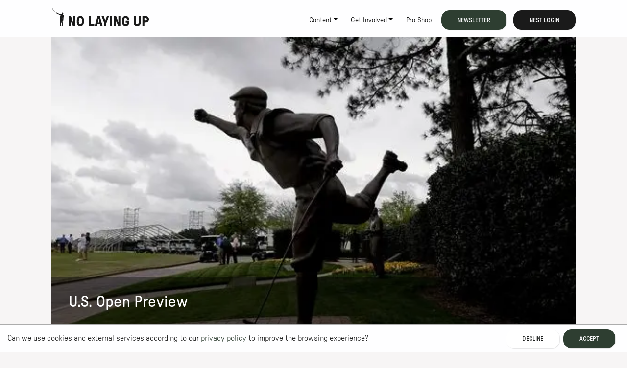

--- FILE ---
content_type: text/html; charset=utf-8
request_url: https://nolayingup.com/blog/u-s-open-preview
body_size: 26116
content:
<!DOCTYPE html><html lang="en"><head><meta charSet="utf-8"/><meta name="viewport" content="width=device-width"/><title>U.S. Open Preview | No Laying Up</title><link rel="icon" href="/favicon.svg"/><meta name="description" content="Golf &amp; Lifestyle: Video. Podcast. Merch. Travel. Events. Community. #GetInvolved"/><meta name="og:title" content="U.S. Open Preview"/><meta name="og:description" content="Golf &amp; Lifestyle: Video. Podcast. Merch. Travel. Events. Community. #GetInvolved"/><meta name="og:image" content="https://cdn.sanity.io/images/96if0dtl/dev/4e020647cc7f95c0c9904fb0a93ab5cdbc737186-600x389.jpg?fp-x=0.5&amp;fp-y=0.5&amp;w=1200&amp;h=630&amp;fit=min&amp;crop=focalpoint"/><meta name="twitter:card" content="summary_large_image"/><meta name="twitter:creator" content="@nolayingup"/><meta property="twitter:domain" content="nolayingup.com"/><meta name="twitter:title" content="U.S. Open Preview"/><meta name="twitter:description" content="Golf &amp; Lifestyle: Video. Podcast. Merch. Travel. Events. Community. #GetInvolved"/><meta name="twitter:image" content="https://cdn.sanity.io/images/96if0dtl/dev/4e020647cc7f95c0c9904fb0a93ab5cdbc737186-600x389.jpg?fp-x=0.5&amp;fp-y=0.5&amp;w=1200&amp;h=630&amp;fit=min&amp;crop=focalpoint"/><link rel="alternate" type="application/rss+xml" href="/feeds/all.xml" title="No Laying Up - All"/><link rel="alternate" type="application/rss+xml" href="/feeds/writing.xml" title="No Laying Up - Writing"/><link rel="alternate" type="application/rss+xml" href="/feeds/podcasts.xml" title="No Laying Up - Podcasts"/><link rel="alternate" type="application/rss+xml" href="/feeds/videos.xml" title="No Laying Up - Videos"/><link rel="alternate" type="application/rss+xml" href="/feeds/features.xml" title="No Laying Up - Features"/><link rel="alternate" type="application/rss+xml" href="/feeds/writing/soly.xml" title="No Laying Up - Writing - Chris Solomon"/><meta name="next-head-count" content="20"/><link rel="stylesheet" href="https://static.nolayingup.dev/fonts/fonts.css" type="text/css" fetchpriority="high"/><link rel="stylesheet" data-href="https://fonts.googleapis.com/css?family=Newsreader"/><link rel="preload" href="/_next/static/css/1ccb96f320429567.css" as="style"/><link rel="stylesheet" href="/_next/static/css/1ccb96f320429567.css" data-n-g=""/><link rel="preload" href="/_next/static/css/6d8cd7f0c39237e7.css" as="style"/><link rel="stylesheet" href="/_next/static/css/6d8cd7f0c39237e7.css" data-n-p=""/><noscript data-n-css=""></noscript><script defer="" nomodule="" src="/_next/static/chunks/polyfills-42372ed130431b0a.js"></script><script src="https://sdks.shopifycdn.com/buy-button/latest/buy-button-storefront.min.js" defer="" data-nscript="beforeInteractive"></script><script src="/_next/static/chunks/webpack-0e0d7fef38a230a8.js" defer=""></script><script src="/_next/static/chunks/framework-5f470db184a8bfac.js" defer=""></script><script src="/_next/static/chunks/main-14ed7fc5e0fbb1d1.js" defer=""></script><script src="/_next/static/chunks/pages/_app-685af0b2eea5f35d.js" defer=""></script><script src="/_next/static/chunks/e42aca50-d1f09c672a538ee1.js" defer=""></script><script src="/_next/static/chunks/38ceb76a-7ac3163cf6483865.js" defer=""></script><script src="/_next/static/chunks/556d3d11-1f4697592c0beaf6.js" defer=""></script><script src="/_next/static/chunks/3769-4b89a74c06d3f98c.js" defer=""></script><script src="/_next/static/chunks/4875-909baf1d9818612d.js" defer=""></script><script src="/_next/static/chunks/8159-858ab9d6bdf95a2f.js" defer=""></script><script src="/_next/static/chunks/673-e4753eb89427bf71.js" defer=""></script><script src="/_next/static/chunks/3371-92143896ce01d47b.js" defer=""></script><script src="/_next/static/chunks/5753-971d69feba434518.js" defer=""></script><script src="/_next/static/chunks/pages/blog/%5Bslug%5D-7add7886195b3684.js" defer=""></script><script src="/_next/static/SXBFjAIJjZvt5e-KYfTTh/_buildManifest.js" defer=""></script><script src="/_next/static/SXBFjAIJjZvt5e-KYfTTh/_ssgManifest.js" defer=""></script><link rel="stylesheet" href="https://fonts.googleapis.com/css?family=Newsreader"/></head><body><div id="__next"><div><header><div class="navbar navbar-expand-lg fixed-top navbar-light bg-white"><div class="container"><a class="navbar-brand" href="/"><svg xmlns="http://www.w3.org/2000/svg" fill="none" viewBox="0 0 1124 210" width="200" height="37"><path fill="#1a1a1a" d="M193.859 204.234V93.216c0-.877.343-1.652 1.028-2.344.686-.68 1.467-1.028 2.344-1.028h20.039q1.887 0 2.871.944.987.944 1.315 2.09l23.074 63.967c.213.545.517.77.905.657q.573-.167.573-1.067v-63.23c0-.877.343-1.653 1.028-2.344.686-.68 1.467-1.028 2.343-1.028h16.831q1.314 0 2.343 1.028t1.028 2.343v111.018q0 1.315-1.028 2.344t-2.343 1.028h-19.871q-2.216 0-3.203-.944-.986-.942-1.315-1.927l-22.91-59.038q-.33-.819-.905-.658c-.388.113-.579.438-.579.989v58.218q0 1.315-1.028 2.343t-2.344 1.028h-16.83q-1.315 0-2.343-1.028t-1.028-2.343M311.856 136.474a223 223 0 0 0-.331 12.245c0 4.175.107 8.289.331 12.329.22 4.041.545 7.822.989 11.34q.659 5.607 4.653 9.57 3.988 3.955 11.728 3.956 7.737-.001 11.689-3.956c2.635-2.641 4.197-5.827 4.692-9.57.438-3.461.736-7.226.905-11.295q.246-6.102.247-12.374a300 300 0 0 0-.247-12.245c-.163-3.99-.467-7.794-.905-11.424q-.657-5.605-4.653-9.525-3.988-3.918-11.728-3.917-7.737 0-11.688 3.962c-2.636 2.641-4.198 5.799-4.693 9.486-.438 3.63-.769 7.434-.989 11.424m-23.528 24.585a202 202 0 0 1-.366-12.34q-.001-6.265.326-12.217.33-5.95 1.062-11.368.817-7.553 3.934-14.279 3.112-6.727 8.188-11.818c3.388-3.389 7.412-6.075 12.076-8.042s9.896-2.955 15.678-2.955c5.783 0 10.997.989 15.639 2.955 4.636 1.973 8.665 4.653 12.076 8.042q5.117 5.09 8.227 11.818 3.11 6.734 3.934 14.279c.438 3.613.747 7.401.938 11.368s.287 8.036.287 12.217c0 4.18-.079 8.277-.247 12.301q-.243 6.034-.984 11.283c-.545 5.036-1.86 9.795-3.933 14.28-2.074 4.484-4.816 8.44-8.227 11.857-3.411 3.422-7.435 6.114-12.077 8.086-4.641 1.973-9.85 2.956-15.638 2.956q-8.683.002-15.679-2.956c-4.67-1.972-8.693-4.664-12.076-8.086-3.389-3.417-6.114-7.373-8.188-11.857-2.073-4.485-3.382-9.25-3.928-14.28a169 169 0 0 1-1.022-11.244M427.797 204.234V93.216c0-.877.343-1.652 1.029-2.344.685-.68 1.466-1.028 2.343-1.028h16.83q1.315 0 2.344 1.028t1.028 2.344v89.175c0 1.096.545 1.641 1.647 1.641h35.307q1.314 0 2.343 1.028t1.028 2.343v16.831q.001 1.315-.983 2.343-.985 1.028-2.383 1.028h-57.15q-1.314 0-2.343-1.028t-1.028-2.343M532.651 159.812a3.7 3.7 0 0 0-.085.736c0 .77.495 1.146 1.478 1.146h15.437c.989 0 1.478-.382 1.478-1.146q0-.33-.169-.736l-8.047-40.32c-.112-.438-.382-.657-.82-.657h-.332q-.658 0-.82.657l-8.132 40.32zm-35.307 44.422 30.131-111.839c.332-1.697 1.394-2.545 3.203-2.545h22.501q2.705 0 3.203 2.545l29.974 111.839c.05.219.079.438.079.657.056.495-.135 1.012-.574 1.562-.545.77-1.506 1.147-2.871 1.147h-17.657q-2.385 0-3.203-2.546l-5.254-17.325a7.3 7.3 0 0 0-.82-1.725c-.332-.494-.905-.736-1.725-.736H528.79q-2.057 0-2.546 2.461l-4.681 17.325c-.331 1.697-1.393 2.546-3.203 2.546h-17.656q-2.055 0-2.872-1.147c-.387-.545-.573-1.067-.573-1.562q.001-.328.079-.657M576.876 94.61q-.411-.901-.41-1.726c0-.55.163-1.068.489-1.562q.901-1.477 2.545-1.478h18.556c1.59 0 2.652.848 3.203 2.546l16.094 46.557q.329.818 1.028.86t1.029-.86l16.094-46.558q.818-2.545 3.203-2.545h18.555q1.644.002 2.63 1.478c.27.438.411.96.411 1.562q.001.824-.411 1.725l-29.727 74.97v34.649q0 1.315-1.028 2.343t-2.343 1.029h-16.831c-.876 0-1.657-.337-2.343-1.029q-1.028-1.028-1.028-2.343v-34.649l-29.727-74.97zM672.783 204.234V93.216c0-.877.343-1.652 1.029-2.344.685-.68 1.466-1.028 2.343-1.028h16.83c.877 0 1.652.343 2.343 1.028q1.029 1.029 1.029 2.344v111.018q0 1.315-1.029 2.343t-2.343 1.028h-16.83q-1.315 0-2.343-1.028t-1.029-2.343M718.11 204.234V93.216c0-.877.343-1.652 1.028-2.344.686-.68 1.467-1.028 2.344-1.028h20.033q1.89 0 2.877.944t1.315 2.09l23.074 63.967c.213.545.517.77.905.657q.573-.167.573-1.067v-63.23c0-.877.343-1.653 1.028-2.344.686-.68 1.467-1.028 2.343-1.028h16.831q1.314 0 2.343 1.028t1.028 2.343v111.018q0 1.315-1.028 2.344t-2.343 1.028H770.59q-2.216 0-3.203-.944-.986-.942-1.315-1.927l-22.91-59.038q-.33-.819-.905-.658c-.388.113-.579.438-.579.989v58.218q0 1.315-1.028 2.343t-2.343 1.028h-16.831q-1.315 0-2.343-1.028t-1.029-2.343M812.579 161.043a202 202 0 0 1-.366-12.318c0-4.164.107-8.222.326-12.195q.329-5.952 1.068-11.373c.545-5.035 1.86-9.801 3.934-14.291q3.11-6.733 8.193-11.823c3.388-3.394 7.401-6.075 12.048-8.047q6.962-2.957 15.734-2.956c5.85 0 11.155.961 16.055 2.872q7.35 2.876 12.644 7.884 5.294 5.007 8.294 12.07 2.994 7.065 2.996 15.521v.163q-.002 1.315-.989 2.344-.988 1.028-2.389 1.028h-16.813c-.877 0-1.664-.348-2.343-1.034q-1.029-1.037-1.029-2.36v-.163q.001-2.57-1.101-5.176-1.104-2.614-3.186-4.765c-1.388-1.433-3.091-2.596-5.109-3.478s-4.355-1.327-7.03-1.327q-7.754 0-11.716 3.962c-2.636 2.641-4.203 5.811-4.704 9.491-.438 3.636-.769 7.44-.989 11.436a223 223 0 0 0-.331 12.222c0 4.159.107 8.267.331 12.307q.331 6.068.989 11.351c.444 3.743 1.995 6.935 4.665 9.576q4.003 3.962 11.755 3.962c5.17 0 9.087-1.242 12.217-3.721 3.136-2.478 4.704-5.653 4.704-9.513v-7.283c0-1.102-.574-1.686-1.714-1.737h-11.357q-1.307-.001-2.327-.989-1.021-.984-1.022-2.298v-16.01q0-1.315 1.028-2.343t2.343-1.029h32.762c.876 0 1.652.343 2.343 1.029q1.029 1.028 1.028 2.343v28.249c0 5.035-1 9.801-2.995 14.285q-3 6.735-8.294 11.7t-12.728 7.923-15.971 2.956c-5.692 0-11.025-.983-15.695-2.956s-8.699-4.664-12.087-8.086q-5.083-5.134-8.194-11.869c-2.073-4.484-3.388-9.249-3.933-14.284a170 170 0 0 1-1.023-11.25M948.598 172.293V93.216q-.001-1.308.983-2.338c.658-.686 1.444-1.028 2.372-1.028h16.858c.871 0 1.647.348 2.332 1.028q1.021 1.028 1.023 2.343v79.212q.001 5.59 4.243 9.542 4.24 3.953 11.812 3.951c5.046 0 9.176-1.315 12.059-3.951 2.88-2.635 4.32-5.81 4.32-9.542V93.221c0-.877.33-1.657.98-2.343.66-.686 1.45-1.028 2.38-1.028h16.85c.88 0 1.65.342 2.34 1.028q1.02 1.03 1.02 2.338v79.077c0 5.035-1 9.828-3 14.369-1.99 4.546-4.76 8.502-8.28 11.868-3.53 3.366-7.74 6.035-12.64 8.008q-7.339 2.957-16.029 2.956c-5.794 0-10.981-.984-15.875-2.956q-7.341-2.96-12.633-8.008c-3.529-3.366-6.26-7.322-8.204-11.868-1.939-4.541-2.911-9.334-2.911-14.369M1071.77 135.255c0 1.096.54 1.669 1.64 1.725h15.19c3.23 0 5.99-1.152 8.29-3.45q3.45-3.45 3.45-8.373c0-3.282-1.15-5.996-3.45-8.295s-5.06-3.45-8.29-3.45h-15.19c-1.09 0-1.64.573-1.64 1.725zm-23.57 68.979V93.216c0-.877.35-1.652 1.03-2.344.69-.68 1.47-1.028 2.34-1.028h37.04c4.81 0 9.37.933 13.67 2.793s8.05 4.394 11.25 7.592 5.73 6.951 7.6 11.25c1.86 4.299 2.78 8.856 2.78 13.672s-.92 9.525-2.78 13.796-4.4 8.002-7.6 11.211c-3.2 3.203-6.95 5.731-11.25 7.592s-8.86 2.792-13.67 2.792h-15.19q-1.65 0-1.65 1.641v42.039c0 .877-.34 1.658-1.03 2.344q-1.02 1.028-2.34 1.028h-16.83q-1.32 0-2.34-1.028c-.69-.686-1.03-1.467-1.03-2.344M139.092 124.848c.039-1.057 1.573-9.913 1.568-15.1 0-4.063-2.507-13.447-2.585-14.43-.04-.478.045-.906.595-1.215.242-.134 1.512-.438 1.36-1.219-.039-.225-1.062-3.203-1.697-6.687-.596-3.265-2.113-6.676-4.642-9.278-1.185-1.22-3.439-2.877-5.692-4.411-2.456-1.675.309-2.956-1.208-4.069-.09-.061-.175-.123-.309-.213-.658-.439.786-3.04 1.449-2.754 1.079.467 1.405-.635 2.462-1.466 1.523-1.197 1.787-2.226 1.034-2.518-.427-.169.067-.697.219-.927 1.68-2.5 1.826-6.153.472-8.452-1.045-1.787-1.613-2.084-2.652-2.894a.37.37 0 0 1-.141-.247c-.034-.214-.152-.624-.601-.826-.607-.276-1.012-.118-1.186-.011a.36.36 0 0 1-.253.045c-1.27-.23-2.163-.259-2.731-.236-2.939.1-5.985 1.882-7.165 5.507-.269.831-.404.865-.601.747-1.09-.624-1.416 1.416-1.315 2.26.253 2.1-.034 2.803 1.073 3.258.737.304-.32 3.198-1.005 2.934-.118-.045-.473-.146-.551-.175-1.607-.505-1.09 2.378-4.046 1.602-3.259-.854-8.486-1.208-12.908-.522-3.821.59-8.834 1.196-12.83.539-3.107-.511-4.782-3.22-11.693-5.704-13.572-4.883-12.51-7.642-15.14-8.541-2.63-.905-4.22-.574-6.4-2.007-.315-.208-.562-.466-1.05-.466-.641 0-.894.646-.799.99.017.06.04.128.079.201L4.635 10.812a.347.347 0 0 1-.04-.506c1.377-1.545 2.973-2.787 3.31-4.872C8.17 3.793 7.512.427 6.343.067c-1.101-.337-3.17.63-4.507 2.018-2.304 2.388-2.781 5.428.568 8.777.118.118 28.39 24.366 47.248 40.483l-.056.056a1.4 1.4 0 0 0-.292.618c-.113.557-.084.95.241 1.416.259.366.613.658 1.006.871a.346.346 0 0 1 .152.45c-.118.27-.185.674.062 1.135.309.579.68.815 1.124 1.023.123.056.197.18.202.315 0 .258-.034.775.292 1.185.849 1.045 3.586 1.467 6.412 1.18a8 8 0 0 1 .495-.033c2.523 2.146 4.49 3.81 5.664 4.799a1.284 1.284 0 0 0 1.765-.107c.163-.174.314-.343.444-.495 2.011 1.737 4.433 3.726 8.024 5.339 1.158.523 7.379 3.192 7.901 4.237.079.247.107.28-.095 1.146-.191.832.753 1.068 1.955 1.563 1.253.517 6.873 2.517 12.66 2.613 1.153.016 1.805.545 1.692 1.933-.286 3.529-1.528 12.936-5.068 22.944-.635 1.793-1.355 3.827-.366 5.175.753 1.029-.32 2.383-.697 3.411-.814 2.237-.78 4.71-.955 6.362-1.028 9.873-1.596 17.386-1.023 28.681.124 2.456.697 8.031.675 8.84-.096 3.894-.675 9.002-.635 12.897.033 3.22.904 8.575.764 18.735-.05 3.512.444 10.255.427 11.924 0 .529 1.045.158 1.377.557.298.382-.085.927-.18 1.208-.747 2.113-1.472 3.844-.32 6.367h19.078c1.079-.248.91-3.215-1.029-3.968-1.579-.618-4.81-1.168-6.001-2.939-.894-1.326-.905-1.466-.894-2.556.034-2.378.18-6.631.068-8.362-.377-5.923.77-20.708.854-24.248.101-4.142.309-6.833.461-11.301.022-.759.573-7.064.871-9.446.045-.377.725-.416.826-.051.702 2.546 1.573 10.818 2.692 18.87.663 4.782 1.494 5.389 2.888 8.328 2.669 6.036 4.878 17.949 6.333 21.826.298.793 1.068 2.664 1.118 4.069.073 1.899-1.893 4.922-2.113 5.462-1.056 2.523.36 4.147 2.13 4.299.349.028 2.58.017 3.158.017 1.72-.017 3.4.045 3.524.017 1.376-.332 2.714-2.13 2.77-3.462.045-1.135-.567-2.298-.601-2.383-.349-.927-1.371-2.585-.708-4.366.607-1.635.663-3.568.663-3.585h.017c.022-.54 1.495-.545 1.444-1.135-.174-1.911-.388-3.642-1.293-8.772-1.483-8.475-1.567-9.93-2.759-13.689-1.983-6.238-2.545-6.345-2.517-9.778.011-1.501-.231-4.271-.866-6.193-.848-2.557.737-10.025.832-11.188.573-6.968.354-11.728.146-16.595-.191-4.523-.719-6.231-.91-7.249-.18-.955-.635-2.287.73-2.748 1.602-.539.928-3.888.939-6.372.017-5.035 1.686-8.193 2.905-13.048.253-1.006.905-1.113 1.264-1.085 1.366.107 2.13 3.979 2.703 6.721.371 1.77.759 4.378.602 6.547-.309 4.164-.068 7.131.949 11.48.54 2.299 1.439 4.468.304 6.704-1.062 2.091-2.057 4.024-1.86 6.536.045.595.163 2.158.831 2.388 1.051.365 1.433-.776 1.478-1.259.096-.955-.55-2.675.815-2.849 1.029-.129 1.259 1.18 1.276 1.933.034 1.354-.821 2.782-1.877 3.765-.708.658-1.354 1.843-.697 2.647.618.759 1.619.197 2.248-.45 2.079-2.146 3.259-4.237 3.574-6.799.32-2.574-.748-4.647-.601-8.575"></path></svg><h1>No Laying Up</h1></a><button class="navbar-toggler" type="button" aria-expanded="false" aria-label="Toggle navigation"><span class="navbar-toggler-icon"></span></button><div class="collapse navbar-collapse" id="navbarResponsive"><ul class="navbar-nav ml-auto"><li class="nav-item dropdown"><span class="dropdown-toggle nav-link" role="button" data-toggle="dropdown" aria-haspopup="true" aria-expanded="false">Content</span><ul class="list-unstyled dropdown-menu"><li class="dropdown-item"><a class="nav-link" target="_self" href="/blog">Writing</a></li><li class="dropdown-item"><a class="nav-link" target="_self" href="/podcasts">Podcasts</a></li><li class="dropdown-item"><a class="nav-link" target="_self" href="/videos">Videos</a></li><li class="dropdown-item"><a class="nav-link" target="_self" href="/features">Features</a></li><li class="dropdown-item"><a class="nav-link" target="_self" href="/live">Live</a></li><li class="dropdown-item"><a class="nav-link" target="_self" href="/map">Map</a></li><li class="dropdown-item"><a class="nav-link" target="_self" href="/categories/nest">The Nest</a></li></ul></li><li class="nav-item dropdown"><span class="dropdown-toggle nav-link" role="button" data-toggle="dropdown" aria-haspopup="true" aria-expanded="false">Get Involved</span><ul class="list-unstyled dropdown-menu"><li class="dropdown-item"><a class="nav-link" target="_self" href="/join">Join The Nest</a></li><li class="dropdown-item"><a class="nav-link" target="_self" href="https://refuge.nolayingup.com">Message Board</a></li><li class="dropdown-item"><a class="nav-link" target="_self" href="https://nolayingup.com/page/everything-else/no-laying-up-scholarship">NLU x ESF</a></li><li class="dropdown-item"><a class="nav-link" target="_self" href="https://events.nolayingup.com">Events</a></li><li class="dropdown-item"><a class="nav-link" target="_self" href="/ring">The Ring</a></li><li class="dropdown-item"><a class="nav-link" target="_self" href="https://birdhouse.nolayingup.com">The Birdhouse</a></li><li class="dropdown-item"><a class="nav-link" target="_self" href="https://store.nolayingup.com/">Pro Shop</a></li><li class="dropdown-item"><a class="nav-link" target="_self" href="https://nolayingup.com/page/everything-else/giveaway">Giveaways</a></li></ul></li><li class="nav-item"><a class="nav-link" target="_self" href="https://store.nolayingup.com/">Pro Shop</a></li><li class="nav-item nav-button"><button type="button" class="btn btn-primary">Newsletter</button></li><li class="nav-item nav-button"><a class="btn btn-dark" target="_self" referrerPolicy="unsafe-url" href="/login?redirect=%2Fblog%2Fu-s-open-preview">Nest Login</a></li></ul></div></div></div></header><main><div class="container banner-container"><div class="banner-container Banner_banner__R5xWd"><div class="Banner_bg__K9E3Z" style="background-image:url(https://cdn.sanity.io/images/96if0dtl/dev/4e020647cc7f95c0c9904fb0a93ab5cdbc737186-600x389.jpg?fp-x=0.5&amp;fp-y=0.5&amp;w=1140&amp;h=600&amp;fm=webp&amp;fit=min&amp;crop=focalpoint);background-position:50% 50%"></div><div class="container text-light Banner_content__r4QgN"><h2 class="text-light">U.S. Open Preview</h2></div></div></div><div class="container"><div class="categories"><div class="breadcrumb-container"><script type="application/ld+json">{"@context":"https://schema.org","@type":"BreadcrumbList","name":"No Laying Up","itemListElement":[{"@type":"ListItem","position":1,"name":"No Laying Up","item":"https://nolayingup.com"},{"@type":"ListItem","position":2,"name":"Writing","item":"https://nolayingup.com/blog"},{"@type":"ListItem","position":3,"name":"PGA Tour","item":"https://nolayingup.com/categories/competitive-golf"},{"@type":"ListItem","position":4,"name":"U.S. Open Preview"}]}</script><nav aria-label="breadcrumb"><div class="btn-group list-unstyled" role="group" aria-label="Button group with nested dropdown"><a class="btn btn-light" href="/"><span class="d-none d-lg-inline-block">No Laying Up</span><span class="d-inline d-lg-none">NLU</span></a><a href="/blog" class="btn d-none d-md-inline-block btn-light">Writing</a><div class="dropdown btn-group"><button class="btn dropdown-toggle btn-primary" type="button" data-toggle="dropdown" aria-haspopup="true" aria-expanded="false"><span class="d-none d-md-inline-block">PGA Tour</span><span class="d-inline-block d-md-none">PGA Tour</span></button><div class="dropdown-menu"><a class="dropdown-item" href="/blog">All Categories</a><a class="dropdown-item active" href="/categories/competitive-golf"><span class="d-none d-md-inline-block">Competitive Golf</span><span class="d-inline-block d-md-none">Competitive G...</span></a><a class="dropdown-item" href="/categories/mailbags"><span class="d-none d-md-inline-block">Mailbags</span><span class="d-inline-block d-md-none">Mailbags</span></a><a class="dropdown-item" href="/categories/everything-else"><span class="d-none d-md-inline-block">Everything Else</span><span class="d-inline-block d-md-none">Everything El...</span></a><a class="dropdown-item" href="/categories/features"><span class="d-none d-md-inline-block">Features</span><span class="d-inline-block d-md-none">Features</span></a><a class="dropdown-item" href="/categories/travel"><span class="d-none d-md-inline-block">Travel</span><span class="d-inline-block d-md-none">Travel</span></a><a class="dropdown-item" href="/categories/golf-games"><span class="d-none d-md-inline-block">Golf Games</span><span class="d-inline-block d-md-none">Golf Games</span></a><a class="dropdown-item" href="/categories/nest"><span class="d-none d-md-inline-block">The Nest</span><span class="d-inline-block d-md-none">The Nest</span></a></div></div></div></nav></div></div><div class="row mt-4 mb-4 justify-content-md-center"><div class="col post-body col-lg-10"><div class="sanity-body article-body"><div><dl class="postmetadata-fields"><ul><li><dt>Published </dt><dd>6/11/2014</dd></li><li><dt>By </dt><dd><span><a href="/about/soly">Chris Solomon</a></span></dd></li></ul></dl></div><p>The field for our national championship has been whittled down from over 10,000 applicants to a field of 156 in Pinehurst, NC for the 2014 U.S. Open. It’s another Tiger-less major, but with Rory’s resurgence, Spieth’s year of “almost,” some uncertainty surrounding which (if any) other young players are going to step it up, and the Crenshaw-Coore restoration of #2, there are plenty of compelling story lines. And yet, Mickelson’s Shakespearian drama dwarfs all of this. Between the SEC investigation, the pursuit of the career grand slam, the quest for Pinehurst redemption, the balky putter we’ve seen in 2014, and the stark realization that time is running out, it seems like the time is ripe for Phil to at least make things interesting.</p><p>(In addition to this preview, we discussed the U.S. Open at length on our podcast this week, <a href="http://nolayingup.com/2014/06/11/nlu-podcast-episode-3-us-open-preview/" target="_blank" rel="noopener noreferrer">which you can check out here</a>, and <a href="https://itunes.apple.com/us/podcast/no-laying-up-podcasts/id880837011?mt=2" target="_blank" rel="noopener noreferrer">on iTunes</a>. Please subscribe there, as we hope to record these more frequently going forward.)</p><h2>Course</h2><p><strong><em>Pinehurst No. 2</em></strong></p><p>We touched on the <a href="http://nolayingup.com/2014/01/27/first-look-at-pinehurst-no-2-restoration/" target="_blank" rel="noopener noreferrer">changes to Pinehurst back in January</a>, and there is plenty of other coverage out there about the course, so we’re going to skip a hole by hole breakdown. It’s going to be long (nearly 7,600 yards), firm, and brown. The greens are cereal bowls flipped upside down, and while they’re large, the actual targets are tiny. It creates an interesting conundrum where ballstriking and greens in regulation are at a premium, but chipping from tight lies, uphill, to table tops is also going to be highly emphasized. Oh, and you also need to hit it long and straight off the tee. Despite Crenshaw and Coore taking all of the rough out, that absolutely does not mean that errant tee shots will go without punishment.</p><p>So that gives us an emphasis on finding greens with your irons, chipping around the greens, and accuracy off the tee. We should also mention that you can’t win a major without making a ton of putts. Basically, Pinehurst No. 2 is the quintessential USGA championship course, and a true test to every facet of a player’s game. Last year, we were pelted with “anyone can win here” every time we turned on the TV, due to Merion’s lack of length. I’m not hearing that nearly as much this year, but it’s hard to determine what type of player this course fits best (especially because we haven’t seen anyone play the renovated version). NLU is a house divided on who this course favors. Fil contends that it’s going to be a short-game extravaganza. Tron counters that it’s going to reward GIR’s. Neil has no idea what’s going on – he’s deep in the emerging technology cut out in San Francisco grinding his balls off trying to close out Q2 with a bang. Me? I’m somewhere in the middle with this really lukewarm balanced take – it’s gonna take great ballstriking, a hot putter, and an ability to avoid the big number and take your medicine.</p><h2>Vibe</h2><p>It’s our national championship. Not much more needs to be said. We’re going to be getting the full court press with coverage, and Phil is going to be shoved down our throats no matter where he stands on the leaderboard. It’s going to be hot, rainy, and NBC is going to pull out every tear jerking story that they can in their swan song for U.S. Open coverage before giving way to Fox next year (Joe Buck ladies and gentlemen!).</p><h2>Last Year</h2><p></p><p></p><p>Justin Rose hosted a ballstriking fiesta, and hit the pinata on 18 with a pured four-iron that rolled just off the back of the green. An easy up and down, and he hoisted his first major championship trophy.</p><p></p><p></p><p>Mickelson mounted a charge on Sunday, but came up short. The highlight was this hole out on 10:</p><p></p><p></p><p>What will likely get lost in the annals of history is Lefty’s absolutely abysmal wedge into 13 which resulted in bogey. He and Bones misjudged the wind on the tee and he airmailed the green on what was one of the easiest holes that day. Bogey there sabotaged his round, deflated his sails, and proved to be the key miss of the tournament. It won’t be remembered like his follies at Winged Foot, but the miss is just as egregious.</p><p>My favorite GIF of the week was this Shawn Stefani ace, with my boy Kyle Stanley’s no reaction:</p><p></p><p></p><p>(GIF courtesy of <a href="https://twitter.com/Adam_Sarson" target="_blank" rel="noopener noreferrer">Adam Sarson</a>. Check out <a href="http://adamsarson.com/2013/06/17/final-round-u-s-open-gifs/" target="_blank" rel="noopener noreferrer">all of his 2013 US Open GIF’s here</a>.)</p><h2><strong>Fantasy/Gambling Insights</strong></h2><p><em>(all lines courtesy Ladbrokes.com, the Official Bookmaker of NoLayingUp.com)</em></p><p><strong><em>Horses for Courses</em></strong></p><p><strong>Bubba Watson (20/1)</strong> – It’s the ‘Year of Bubba’ whether we want to admit it or not. He may not have the patience for Pinehurst, but I’m done betting against this guy. The last time we picked him, <a href="http://www.cbssports.com/golf/eye-on-golf/24492970/bubba-watson-withdraws-after-shooting-83-at-bay-hill" target="_blank" rel="noopener noreferrer">he shot 83 and cried and ran home</a>, and I’d be fine with that result again. But if he’s going to win the first two legs of the grand slam, at least we’ll profit some from it.</p><p><strong>Jason Day (25/1)</strong> – The thumb scares me to death, but <a href="http://www.sportsmole.co.uk/golf/us-open-golf/news/day-100-percent-healthy-heading-into-us-open_159289.html" target="_blank" rel="noopener noreferrer">he recently said he’s 100% healthy</a>. His history in majors speaks for itself, as he has six top 10’s since 2010…. oh, and he’s 26. He had top 10’s in three of the four majors last year, including a T2 at Merion. I expect him to be around despite his injury woes.</p><p><strong>Jordan Spieth (25/1)</strong> – I know, I know. All we do is pimp this kid. But he hits it straight, rolls it true, and chips well. He’s a top 10 machine and plays patient golf. He’s our definitive pick to win it all. It’s time.</p><p><strong>Jimmy Walker (40/1)</strong> – Like him a lot here. Figured Walker would cool off after a scorching start to the season but that just hasn’t transpired. He’s still rolling the rock and he’s still puring the irons. He’s long enough. Can he hit his driver straight enough? I’m willing to take the chance.</p><p><strong>Graham McDowell (50/1)</strong> – Tron loves him here based on his past Open success (he’s already slayed the proverbial dragon that Brandel Chamblee is always referencing), tidiness on the greens (#2 on tour in strokes gained putting), and experience playing rugged golf courses like this one back in the old country. The value is palpable!</p><p><strong><em>Value Fliers</em></strong></p><p><strong>Billy Horschel (80/1)</strong> – We actually got a play in on him at 100/1 before the odds shrunk. Coming off a T15 at the Memorial and a T6 in Memphis, and following up his T4 at Merion a year ago, this play screams value. This is a rarity, but we’re suggesting a double unit play on Billy Ho this week.</p><p><strong>Graham DeLaet (80/1) </strong>– It seems Tron is obsessed with dudes named after delicious cracker cookies this week. Here’s his take: PREMIUM BALLSTRIKER. Putter has heated up in a big way in his last two starts. Took the last two weeks off to make sure he was healthy and fresh.I think he’ll be ready come Thursday. Not sold? Let’s turn to his local broadsheet, <a href="http://www.thestarphoenix.com/sports/DeLaet+ready+play+first+Open/9923202/story.html" target="_blank" rel="noopener noreferrer">the Saskatoon Star-Phoenix, for some insider info</a>.</p><p><strong>Chris Kirk (125/1)</strong> – These odds are perhaps the most generous. Yes, this is Kirk’s first U.S. Open as a pro, but he’s coming off three straight top 15 finishes, including a T4 at the Memorial. He hasn’t missed a cut this year, has a win and a runner up, and he has the same odds as David Toms?? What am I missing here?? He’s a patient player and a slow simmer personality, that should serve him well. Can’t shake the Lucas Glover vibes with Kirk.</p><p>Also intrigued by the following, not enough to wager but enough to pick in fantasy: Rory (he terrifies me!), Senden (spooked by him having to putt on these greens though), DJ (he’s just been lurking the last few months and 33/1 is nice), and of course, Serg (Tron might as well be Jack Twist from Brokeback Mountain):</p><p></p><p></p><h2><strong>The Fringe</strong></h2><ul><li>If Brandt Snedeker’s still with us, this would seem a prime opportunity for him to identify himself, otherwise we may have to do a wellness check. I’m not counting on it.</li><li>I’ve always enjoyed ESPN’s first few days of coverage. I’ll skip the obligatory Chris Berman joke and note how good they are at showing a LOT of golf shots. It seems to me that the Golf Channel, NBC, and CBS all love to show pre-shot routines, post shot reactions, and attempt to tell a story with every shot. ESPN’s strategy seems to be to cram as many shots into their time slot as possible, and it’s hilarious to watch Berman try to keep up. Scott Van Pelt is his usual steady self (does anyone dislike this guy?), Curtis Strange and Paul Azinger give great former player viewpoints without the ego, and Sean McDonough is criminally underrated. Just have the mute button ready for Todd Lewis’ spiritual compass, Tom Rinaldi.</li><li>A great aspect of the US Open is the completely merit-based qualifying process which annually yields a smattering of amateurs. <a href="http://www.pgatour.com/news/2014/06/10/us-open-amateurs.html" target="_blank" rel="noopener noreferrer">PGATour.com has a nice rundown</a> on all twelve participating this year.</li><li>Great nugget from GolfChannel.com about <a href="http://www.golfchannel.com/news/golf-central-blog/thomas-spieth-take-down-mickelson-fowler-practice/" target="_blank" rel="noopener noreferrer">Justin Thomas/Jordan Spieth taking down Lefty/Fowler</a> in a practice game this week. Something tells me the stakes weren’t quite up to the usual Mickelson levels.</li><li>Fully expect to see Steve Stricker re-enter the cut in a big way over the next three months. He’s got four majors on tap (the John Deere Classic, duh), the WGC OWGR points pinata, and the FedEx Playoffs ATM Machine. It’s a three month stretch of golf that Stricker knows can keep his status rolling in a big way and then go back to being retired until next April. His form’s been good already, with nary a missed cut (although his results at Doral were iffy), a lights out performance at Memorial his last time out (T6 with 71, 70, 70, 68 and that was with a cold putter), and he’s got this stretch circled on his calendar. Not sure if he has the juice to win here, but at 50/1 I know Tron is taking a flier. #CompetitiveStarvation</li><li>Random nugget from the 1999 US Open here, obviously won by Payne Stewart. Look at his final round scorecard, which was kept by Phil Mickelson. Think Phil was a little angry writing that 2 and 4 on the final two holes? It looks like it’s in bold!</li></ul><p></p><p></p><p>Enjoy the week and catch us on twitter during coverage <a href="https://twitter.com/NoLayingUp" target="_blank" rel="noopener noreferrer">@NoLayingUp</a>.</p></div></div><dialog class="join-dialog"><div class="join-account-form"><p><strong>Already have a No Laying Up account?</strong> <a href="/login?redirect=%2Fblog%2Fu-s-open-preview" referrerPolicy="unsafe-url">Click here</a> <!-- -->to login.</p><p><strong>Create your No Laying Up Account to get 5 Free Nest Articles/Videos:</strong></p><form action="#"><div class="form-group"><label for="refuge-email-input">Email address</label><input name="email" type="email" id="refuge-email-input" placeholder="Enter email (required)" autoComplete="email" required="" class="form-control" value=""/></div><div class="form-group"><label for="refuge-username-input">Username</label><input name="username" type="text" id="refuge-username-input" placeholder="Enter username (required)" autoComplete="username" required="" class="form-control" value=""/></div><div class="form-group"><label for="refuge-name-input">Full name</label><input name="name" type="text" id="refuge-name-input" placeholder="Enter full name (required)" autoComplete="name" required="" class="form-control" value=""/></div><div class="form-group"><label for="refuge-password-input">Password</label><input name="password" type="password" id="refuge-password-input" placeholder="**********" autoComplete="new-password" required="" class="form-control" value=""/></div><div class="form-group"><label for="refuge-password-confirm-input">Password (Confirm)</label><input name="passwordConfirm" type="password" id="refuge-password-confirm-input" placeholder="**********" autoComplete="new-password" required="" class="form-control" value=""/></div><div class="form-check mb-2"><input name="newsletter" type="checkbox" id="refuge-newsletter-input" class="form-check-input" checked="" value="true"/><label for="refuge-newsletter-input">Subscribe to our newsletter<!-- --> <!-- -->and get<!-- --> <strong>5<!-- --> free Nest articles/videos.</strong></label></div><div class="form-check mb-2"><input name="terms" type="checkbox" id="refuge-terms-input" required="" class="form-check-input" value="false"/><label class="form-check-label" for="refuge-terms-input">I agree to the<!-- --> <a href="https://refuge.nolayingup.com/tos" target="_blank">terms of service</a> <!-- -->and<!-- --> <a href="https://refuge.nolayingup.com/privacy" target="_blank">privacy policy</a>.</label></div><button type="submit" class="btn btn-primary" disabled="">Sign up</button><button type="button" class="btn btn-light">Cancel</button></form></div></dialog></div><div class="row justify-content-md-center mt-4 mb-4"><div class="col col-lg-10 post-body"><a class="float-left btn btn-light" title="U.S. Open Recap" href="/blog/u-s-open-recap">&lt;<!-- --> Next <!-- -->Article</a><a class="float-right btn btn-light" title="FedEx St. Jude Classic Preview" href="/blog/fedex-st-jude-classic-preview">Previous <!-- -->Article<!-- --> <!-- -->&gt;</a></div></div></div></main><div class="container"><div class="row justify-content-md-center"><div class="col col-lg-10"><div class="page-break-wrapper"><div class="page-break"><div class="page-break-body"><iframe src="/klaviyo-embed?formId=RMBhgG&amp;bg=f7f5f5" frameBorder="0" style="width:100%;height:250px" class="klaviyo-form klaviyo-form-RMBhgG"></iframe></div></div></div></div></div></div><footer class="bg-primary"><div class="container"><div class="row"><div class="col-md-2 col-sm-4"><h4>Content</h4><ul><li><a target="_self" href="/blog">Writing</a></li><li><a target="_self" href="/podcasts">Podcasts</a></li><li><a target="_self" href="/videos">Videos</a></li><li><a target="_self" href="/features">Features</a></li><li><a target="_self" href="/live">Live</a></li><li><a target="_self" href="/map">Map</a></li><li><a target="_self" href="/categories/nest">The Nest</a></li></ul></div><div class="col-md-2 col-sm-4"><h4>Get Involved</h4><ul><li><a target="_self" href="/join">Join The Nest</a></li><li><a target="_self" href="https://refuge.nolayingup.com">Message Board</a></li><li><a target="_self" href="https://nolayingup.com/page/everything-else/no-laying-up-scholarship">NLU x ESF</a></li><li><a target="_self" href="https://events.nolayingup.com">Events</a></li><li><a target="_self" href="/ring">The Ring</a></li><li><a target="_self" href="https://birdhouse.nolayingup.com">The Birdhouse</a></li><li><a target="_self" href="https://store.nolayingup.com/">Pro Shop</a></li><li><a target="_self" href="https://nolayingup.com/page/everything-else/giveaway">Giveaways</a></li></ul></div><div class="col-md-2 col-sm-4"><h4>NLU</h4><ul><li><a target="_self" href="/about">About</a></li><li><a target="_self" href="/sitemap">Sitemap</a></li><li><a target="_self" href="/rss">RSS</a></li><li><a target="_self" href="mailto:nest@nolayingup.com">Nest Support</a></li><li><a target="_blank" href="https://refuge.nolayingup.com/tos">Terms of Service</a></li><li><a target="_blank" href="https://refuge.nolayingup.com/privacy">Privacy Policy</a></li></ul></div><div class="col-md-2 col-sm-4"><h4>Social Media</h4><ul><li><a target="_blank" href="https://twitter.com/nolayingup">Twitter</a></li><li><a target="_blank" href="https://instagram.com/nolayingup">Instagram</a></li><li><a target="_blank" href="https://youtube.com/nolayingup">Youtube</a></li><li><a target="_blank" href="https://facebook.com/nolayingup">Facebook</a></li></ul></div><div class="col-md-2 col-sm-4"><h4>Account</h4><ul><li><a target="_self" href="/login?redirect=%2Fblog%2Fu-s-open-preview">Login</a></li></ul></div><div class="col-md-2 col-sm-4 d-md-flex justify-content-end mt-4 mt-sm-0"><a href="/" class="logo"><svg xmlns="http://www.w3.org/2000/svg" fill="none" viewBox="0 0 701 1124" width="124" height="200" class="d-none d-sm-block"><path fill="#f7f5f5" d="M390.609 216.107c.067-1.832 2.72-17.157 2.72-26.136 0-7.03-4.339-23.282-4.479-24.979-.067-.832.073-1.568 1.028-2.096.422-.236 2.613-.759 2.355-2.107-.073-.388-1.838-5.547-2.939-11.582-1.028-5.653-3.664-11.554-8.036-16.049-2.051-2.119-5.951-4.979-9.845-7.637-4.249-2.894.528-5.119-2.096-7.041a16 16 0 0 0-.528-.36c-1.141-.759 1.365-5.265 2.517-4.771 1.86.798 2.428-1.101 4.265-2.54 2.636-2.068 3.097-3.844 1.793-4.361-.736-.292.118-1.208.382-1.601 2.905-4.333 3.164-10.649.82-14.639-1.815-3.09-2.793-3.608-4.596-5.007a.64.64 0 0 1-.242-.427c-.051-.376-.253-1.079-1.034-1.433-1.051-.483-1.753-.208-2.057-.022a.62.62 0 0 1-.432.084c-2.203-.399-3.749-.45-4.721-.416-5.091.18-10.368 3.26-12.402 9.53-.466 1.44-.697 1.496-1.045 1.293-1.888-1.079-2.45 2.456-2.27 3.917.438 3.636-.057 4.855 1.86 5.642 1.275.528-.551 5.53-1.742 5.08-.197-.073-.815-.253-.956-.298-2.776-.876-1.882 4.114-7.007 2.771-5.648-1.478-14.684-2.091-22.338-.905-6.619 1.023-15.296 2.068-22.208.933-5.377-.883-8.283-5.569-20.241-9.874-23.489-8.457-21.652-13.222-26.204-14.785-4.551-1.562-7.305-.994-11.081-3.472-.551-.36-.972-.81-1.815-.81-1.113 0-1.546 1.119-1.383 1.709.029.112.073.224.13.348l-78.875-65.343a.607.607 0 0 1-.073-.877c2.377-2.674 5.147-4.821 5.726-8.434.455-2.838-.68-8.671-2.703-9.295-1.905-.584-5.49 1.09-7.805 3.49-3.99 4.136-4.811 9.401.989 15.195.208.208 49.136 42.18 81.78 70.069-.034.034-.062.067-.096.1-.264.299-.421.68-.5 1.069-.197.966-.146 1.635.416 2.444.444.635 1.056 1.14 1.742 1.512a.6.6 0 0 1 .258.78c-.202.467-.32 1.17.107 1.968.534 1 1.169 1.41 1.939 1.764a.62.62 0 0 1 .348.545c.012.45-.061 1.349.512 2.051 1.472 1.815 6.209 2.535 11.098 2.046.292-.028.573-.051.854-.062 4.367 3.714 7.766 6.597 9.801 8.311.904.759 2.242.68 3.045-.185.287-.304.546-.596.77-.854 3.484 3.012 7.682 6.445 13.892 9.244 2 .899 12.773 5.524 13.672 7.333.129.427.185.489-.163 1.984-.337 1.433 1.309 1.843 3.388 2.703 2.169.893 11.897 4.366 21.916 4.523 1.995.034 3.119.944 2.928 3.344-.495 6.12-2.641 22.393-8.766 39.718-1.096 3.097-2.344 6.62-.63 8.952 1.304 1.776-.556 4.119-1.202 5.895-1.411 3.877-1.355 8.159-1.652 11.014-1.787 17.083-2.765 30.098-1.771 49.648.22 4.254 1.203 13.903 1.169 15.302-.157 6.738-1.169 15.583-1.096 22.32.057 5.58 1.568 14.841 1.321 32.436-.084 6.074.776 17.752.747 20.64-.011.916 1.816.27 2.377.961.517.663-.146 1.607-.314 2.085-1.293 3.658-2.546 6.659-.551 11.02h33.02c1.866-.427 1.573-5.558-1.776-6.862-2.736-1.067-8.322-2.023-10.384-5.091-1.546-2.293-1.574-2.534-1.546-4.428.056-4.119.309-11.475.118-14.465-.652-10.249 1.332-35.846 1.484-41.971.168-7.171.534-11.835.792-19.562.045-1.315.989-12.222 1.506-16.347.079-.652 1.253-.719 1.427-.09 1.214 4.412 2.726 18.724 4.653 32.661 1.147 8.283 2.591 9.334 5.002 14.414 4.624 10.446 8.451 31.064 10.969 37.785.517 1.371 1.843 4.608 1.933 7.035.124 3.282-3.276 8.52-3.664 9.447-1.821 4.372.624 7.187 3.692 7.446.601.05 4.468.033 5.457.022 2.983-.028 5.889.079 6.108.028 2.383-.579 4.698-3.686 4.793-5.99.079-1.961-.983-3.973-1.039-4.119-.602-1.607-2.372-4.473-1.231-7.553 1.051-2.832 1.146-6.176 1.152-6.204h.028c.039-.933 2.591-.944 2.495-1.961-.298-3.304-.68-6.294-2.231-15.178-2.568-14.667-2.714-17.184-4.782-23.697-3.428-10.801-4.406-10.975-4.361-16.926.017-2.602-.393-7.39-1.5-10.717-1.467-4.422 1.276-17.358 1.444-19.37.989-12.054.613-20.297.253-28.732-.337-7.822-1.242-10.778-1.579-12.548-.309-1.652-1.096-3.962 1.264-4.754 2.771-.928 1.608-6.727 1.624-11.026.04-8.716 2.923-14.178 5.03-22.584.438-1.748 1.562-1.928 2.186-1.883 2.36.185 3.681 6.889 4.675 11.627.646 3.062 1.321 7.58 1.04 11.34-.534 7.21-.118 12.346 1.635 19.865.927 3.978 2.495 7.732.528 11.604-1.837 3.613-3.562 6.968-3.225 11.312.084 1.034.281 3.737 1.444 4.136 1.821.629 2.484-1.338 2.562-2.175.158-1.658-.955-4.631 1.405-4.923 1.776-.224 2.181 2.04 2.214 3.344.056 2.343-1.416 4.816-3.248 6.513-1.225 1.135-2.337 3.186-1.202 4.58 1.067 1.309 2.804.342 3.888-.781 3.597-3.715 5.637-7.334 6.182-11.762.55-4.462-1.293-8.047-1.04-14.841M217.687 604.136V435.215c0-1.332.517-2.517 1.562-3.563q1.557-1.56 3.562-1.562h30.486c1.911 0 3.372.483 4.372 1.439 1 .961 1.663 2.023 2.001 3.186l35.11 97.329c.331.832.787 1.169 1.377 1 .579-.163.876-.708.876-1.624v-96.205c0-1.332.517-2.517 1.563-3.563q1.558-1.56 3.562-1.562h25.614c1.332 0 2.517.523 3.563 1.562 1.039 1.046 1.562 2.231 1.562 3.563v168.921c0 1.332-.523 2.523-1.562 3.563-1.046 1.045-2.231 1.562-3.563 1.562h-30.239q-3.37.002-4.872-1.438c-1-.956-1.669-1.939-1.995-2.939l-34.857-89.833c-.332-.832-.792-1.163-1.371-1q-.877.252-.877 1.5v88.585c0 1.332-.522 2.523-1.562 3.563s-2.231 1.562-3.563 1.562h-25.613c-1.332 0-2.523-.517-3.563-1.562-1.045-1.04-1.562-2.225-1.562-3.563M392.829 501.042a341 341 0 0 0-.501 18.634q.002 9.533.501 18.763.506 9.223 1.5 17.257c.669 5.693 3.029 10.543 7.081 14.56 4.046 4.013 9.997 6.025 17.841 6.025s13.779-2.007 17.78-6.025c4.013-4.017 6.39-8.867 7.143-14.56q1.001-7.9 1.371-17.189.378-9.29.376-18.826c0-6.355-.123-12.57-.376-18.634a222 222 0 0 0-1.371-17.381c-.669-5.692-3.029-10.519-7.081-14.492-4.051-3.979-9.997-5.963-17.847-5.963q-11.778-.002-17.78 6.024-6.012 6.02-7.143 14.431a266 266 0 0 0-1.5 17.381m-35.79 37.409a308 308 0 0 1-.562-18.78c0-6.362.163-12.554.5-18.59q.498-9.052 1.613-17.296 1.248-11.491 5.979-21.725 4.728-10.243 12.458-17.982 7.722-7.738 18.376-12.24 10.653-4.494 23.86-4.495 13.207.001 23.793 4.495c7.058 3.001 13.183 7.075 18.375 12.24 5.187 5.164 9.362 11.154 12.521 17.982 3.158 6.828 5.147 14.071 5.984 21.725q.995 8.244 1.433 17.296.438 9.055.439 18.59c0 6.355-.124 12.599-.377 18.718-.247 6.12-.747 11.84-1.495 17.173q-1.247 11.49-5.984 21.731c-3.153 6.827-7.334 12.84-12.521 18.044-5.192 5.203-11.317 9.306-18.375 12.301q-10.594 4.494-23.793 4.495c-8.8 0-16.757-1.5-23.86-4.495q-10.654-4.495-18.376-12.301-7.73-7.805-12.458-18.044c-3.158-6.828-5.148-14.071-5.979-21.731-.663-5.243-1.186-10.947-1.557-17.105M0 860.018V691.097c0-1.331.517-2.517 1.562-3.562q1.559-1.561 3.563-1.563h25.613c1.327 0 2.518.523 3.563 1.563q1.561 1.567 1.562 3.562v135.688q-.001 2.502 2.501 2.501h53.728q1.996.001 3.563 1.562 1.561 1.566 1.562 3.563v25.613c0 1.332-.5 2.523-1.5 3.563-1 1.045-2.21 1.562-3.625 1.562H5.125c-1.332 0-2.523-.517-3.563-1.562C.517 862.542 0 861.356 0 860.018M160.549 792.428a5.7 5.7 0 0 0-.124 1.123c0 1.169.747 1.748 2.248 1.748h23.489q2.249-.001 2.248-1.748-.001-.498-.247-1.123l-12.245-61.348c-.169-.663-.585-1-1.253-1h-.5c-.669 0-1.085.337-1.248 1zm-53.728 67.59 45.855-170.174c.5-2.579 2.124-3.877 4.872-3.877h34.234q4.121 0 4.872 3.877l45.602 170.174c.078.338.123.669.123 1.001.079.747-.208 1.545-.876 2.371-.832 1.169-2.293 1.748-4.372 1.748H210.27c-2.417 0-4.041-1.287-4.872-3.872l-7.997-26.361c-.337-1-.747-1.877-1.247-2.624q-.752-1.123-2.625-1.124h-38.858c-2.085 0-3.372 1.247-3.872 3.748l-7.12 26.361c-.5 2.585-2.124 3.872-4.872 3.872h-26.861c-2.085 0-3.54-.579-4.372-1.748q-.877-1.25-.877-2.371c0-.332.04-.663.124-1.001M229.752 693.222c-.416-.916-.624-1.787-.624-2.625 0-.837.253-1.624.747-2.377q1.374-2.249 3.878-2.248h28.238c2.41 0 4.04 1.293 4.872 3.872l24.489 70.845q.499 1.248 1.562 1.315t1.563-1.315l24.489-70.845q1.248-3.87 4.872-3.872h28.238c1.664 0 3.001.748 4.001 2.248q.624 1.003.624 2.377c0 .832-.214 1.709-.624 2.625l-45.231 114.075v52.727c0 1.332-.522 2.523-1.562 3.563-1.045 1.045-2.231 1.562-3.563 1.562h-25.613c-1.332 0-2.518-.517-3.563-1.562-1.045-1.04-1.562-2.225-1.562-3.563v-52.727zM373.357 860.018V691.097c0-1.331.517-2.517 1.563-3.562q1.558-1.561 3.562-1.563h25.614c1.332 0 2.517.523 3.563 1.563q1.56 1.567 1.562 3.562v168.921c0 1.332-.523 2.524-1.562 3.563-1.046 1.045-2.231 1.562-3.563 1.562h-25.614c-1.337 0-2.523-.517-3.562-1.562-1.046-1.039-1.563-2.225-1.563-3.563M437.874 860.018V691.097c0-1.331.517-2.517 1.562-3.562q1.559-1.561 3.563-1.563h30.486c1.91 0 3.371.484 4.371 1.439 1.001.961 1.664 2.023 2.001 3.186l35.11 97.329c.332.832.787 1.169 1.377 1.001.579-.163.877-.708.877-1.624v-96.206c0-1.331.517-2.517 1.562-3.562 1.04-1.04 2.225-1.563 3.563-1.563h25.613q1.997.002 3.563 1.563 1.561 1.567 1.562 3.562v168.921c0 1.332-.522 2.524-1.562 3.563-1.045 1.045-2.231 1.562-3.563 1.562h-30.238q-3.372.002-4.872-1.438c-1-.955-1.669-1.939-1.995-2.939l-34.858-89.833c-.331-.832-.792-1.163-1.371-1q-.876.253-.876 1.5v88.585c0 1.332-.523 2.524-1.563 3.563-1.045 1.045-2.23 1.562-3.562 1.562H443.01c-1.332 0-2.523-.517-3.563-1.562-1.045-1.039-1.562-2.225-1.562-3.563M577.22 794.299a308 308 0 0 1-.562-18.741c0-6.333.163-12.515.5-18.555.332-6.036.871-11.807 1.619-17.303q1.247-11.49 5.984-21.742 4.74-10.24 12.47-17.993c5.153-5.164 11.261-9.25 18.331-12.245q10.594-4.501 23.944-4.501c8.901 0 16.971 1.455 24.428 4.372 7.451 2.916 13.869 6.917 19.241 11.992 5.372 5.085 9.576 11.205 12.621 18.364q4.56 10.749 4.558 23.613v.248q.001 1.996-1.506 3.562c-1.006 1.045-2.214 1.562-3.636 1.562h-25.58q-2.008.002-3.568-1.573-1.568-1.575-1.568-3.596v-.253c0-2.602-.562-5.232-1.68-7.879q-1.679-3.97-4.85-7.249c-2.113-2.18-4.703-3.95-7.772-5.293q-4.6-2.016-10.693-2.018c-7.868 0-13.807 2.012-17.825 6.03q-6.026 6.028-7.154 14.442a265 265 0 0 0-1.506 17.398c-.337 6.074-.5 12.273-.5 18.606s.163 12.576.5 18.729q.504 9.23 1.506 17.269c.669 5.693 3.035 10.553 7.092 14.571q6.085 6.029 17.887 6.03c7.867 0 13.823-1.888 18.589-5.664q7.155-5.667 7.153-14.476V800.93c0-1.68-.871-2.557-2.613-2.641h-17.279c-1.327 0-2.512-.5-3.546-1.501s-1.551-2.163-1.551-3.501v-24.366c0-1.331.517-2.517 1.562-3.562q1.557-1.561 3.563-1.563h49.85q1.996.002 3.563 1.563 1.56 1.567 1.562 3.562v42.978q.002 11.499-4.558 21.742-4.562 10.25-12.621 17.802-8.058 7.56-19.37 12.06-11.311 4.5-24.299 4.501c-8.659 0-16.774-1.501-23.882-4.501q-10.663-4.501-18.393-12.307t-12.47-18.055q-4.737-10.243-5.984-21.742c-.663-5.249-1.186-10.952-1.557-17.117M221.44 1067.3V946.985c0-1.332.495-2.517 1.495-3.562.995-1.04 2.203-1.563 3.614-1.563h25.647q1.99.001 3.551 1.563c1.034 1.045 1.557 2.23 1.557 3.562v120.535q.001 8.505 6.451 14.52c4.304 4 10.295 6.01 17.977 6.01 7.681 0 13.964-2.01 18.347-6.01 4.383-4.01 6.581-8.85 6.581-14.52V946.985c0-1.332.494-2.517 1.494-3.562q1.493-1.562 3.608-1.563h25.647q1.99.001 3.552 1.563c1.034 1.045 1.556 2.23 1.556 3.562V1067.3q.001 11.505-4.557 21.87c-3.035 6.92-7.238 12.93-12.604 18.05-5.367 5.13-11.773 9.19-19.219 12.19-7.451 3-15.577 4.5-24.405 4.5s-16.707-1.5-24.153-4.5-13.852-7.06-19.218-12.19c-5.367-5.12-9.531-11.13-12.487-18.05-2.956-6.91-4.428-14.2-4.428-21.87M405.45 1010.95c0 1.67.832 2.54 2.501 2.63h23.112c4.912 0 9.126-1.75 12.622-5.25 3.495-3.5 5.248-7.75 5.248-12.748 0-5.001-1.753-9.12-5.248-12.621-3.496-3.495-7.705-5.249-12.622-5.249h-23.112q-2.502.001-2.501 2.625zm-35.858 104.96V946.98c0-1.332.517-2.518 1.562-3.563q1.559-1.561 3.563-1.562h56.346q10.992 0 20.804 4.248c6.535 2.832 12.244 6.687 17.116 11.559 4.873 4.872 8.728 10.582 11.56 17.117q4.248 9.812 4.248 20.803c0 7.328-1.416 14.488-4.248 20.988s-6.687 12.18-11.56 17.06c-4.872 4.87-10.575 8.72-17.116 11.56-6.541 2.83-13.476 4.24-20.804 4.24h-23.112c-1.669 0-2.501.84-2.501 2.5v63.97c0 1.33-.523 2.52-1.562 3.56-1.046 1.05-2.231 1.57-3.563 1.57h-25.614c-1.331 0-2.523-.52-3.562-1.57-1.046-1.04-1.563-2.22-1.563-3.56"></path></svg><svg xmlns="http://www.w3.org/2000/svg" fill="none" viewBox="0 0 1124 210" width="200" height="37" class="d-sm-none"><path fill="#f7f5f5" d="M193.859 204.234V93.216c0-.877.343-1.652 1.028-2.344.686-.68 1.467-1.028 2.344-1.028h20.039q1.887 0 2.871.944.987.944 1.315 2.09l23.074 63.967c.213.545.517.77.905.657q.573-.167.573-1.067v-63.23c0-.877.343-1.653 1.028-2.344.686-.68 1.467-1.028 2.343-1.028h16.831q1.314 0 2.343 1.028t1.028 2.343v111.018q0 1.315-1.028 2.344t-2.343 1.028h-19.871q-2.216 0-3.203-.944-.986-.942-1.315-1.927l-22.91-59.038q-.33-.819-.905-.658c-.388.113-.579.438-.579.989v58.218q0 1.315-1.028 2.343t-2.344 1.028h-16.83q-1.315 0-2.343-1.028t-1.028-2.343M311.856 136.474a223 223 0 0 0-.331 12.245c0 4.175.107 8.289.331 12.329.22 4.041.545 7.822.989 11.34q.659 5.607 4.653 9.57 3.988 3.955 11.728 3.956 7.737-.001 11.689-3.956c2.635-2.641 4.197-5.827 4.692-9.57.438-3.461.736-7.226.905-11.295q.246-6.102.247-12.374a300 300 0 0 0-.247-12.245c-.163-3.99-.467-7.794-.905-11.424q-.657-5.605-4.653-9.525-3.988-3.918-11.728-3.917-7.737 0-11.688 3.962c-2.636 2.641-4.198 5.799-4.693 9.486-.438 3.63-.769 7.434-.989 11.424m-23.528 24.585a202 202 0 0 1-.366-12.34q-.001-6.265.326-12.217.33-5.95 1.062-11.368.817-7.553 3.934-14.279 3.112-6.727 8.188-11.818c3.388-3.389 7.412-6.075 12.076-8.042s9.896-2.955 15.678-2.955c5.783 0 10.997.989 15.639 2.955 4.636 1.973 8.665 4.653 12.076 8.042q5.117 5.09 8.227 11.818 3.11 6.734 3.934 14.279c.438 3.613.747 7.401.938 11.368s.287 8.036.287 12.217c0 4.18-.079 8.277-.247 12.301q-.243 6.034-.984 11.283c-.545 5.036-1.86 9.795-3.933 14.28-2.074 4.484-4.816 8.44-8.227 11.857-3.411 3.422-7.435 6.114-12.077 8.086-4.641 1.973-9.85 2.956-15.638 2.956q-8.683.002-15.679-2.956c-4.67-1.972-8.693-4.664-12.076-8.086-3.389-3.417-6.114-7.373-8.188-11.857-2.073-4.485-3.382-9.25-3.928-14.28a169 169 0 0 1-1.022-11.244M427.797 204.234V93.216c0-.877.343-1.652 1.029-2.344.685-.68 1.466-1.028 2.343-1.028h16.83q1.315 0 2.344 1.028t1.028 2.344v89.175c0 1.096.545 1.641 1.647 1.641h35.307q1.314 0 2.343 1.028t1.028 2.343v16.831q.001 1.315-.983 2.343-.985 1.028-2.383 1.028h-57.15q-1.314 0-2.343-1.028t-1.028-2.343M532.651 159.812a3.7 3.7 0 0 0-.085.736c0 .77.495 1.146 1.478 1.146h15.437c.989 0 1.478-.382 1.478-1.146q0-.33-.169-.736l-8.047-40.32c-.112-.438-.382-.657-.82-.657h-.332q-.658 0-.82.657l-8.132 40.32zm-35.307 44.422 30.131-111.839c.332-1.697 1.394-2.545 3.203-2.545h22.501q2.705 0 3.203 2.545l29.974 111.839c.05.219.079.438.079.657.056.495-.135 1.012-.574 1.562-.545.77-1.506 1.147-2.871 1.147h-17.657q-2.385 0-3.203-2.546l-5.254-17.325a7.3 7.3 0 0 0-.82-1.725c-.332-.494-.905-.736-1.725-.736H528.79q-2.057 0-2.546 2.461l-4.681 17.325c-.331 1.697-1.393 2.546-3.203 2.546h-17.656q-2.055 0-2.872-1.147c-.387-.545-.573-1.067-.573-1.562q.001-.328.079-.657M576.876 94.61q-.411-.901-.41-1.726c0-.55.163-1.068.489-1.562q.901-1.477 2.545-1.478h18.556c1.59 0 2.652.848 3.203 2.546l16.094 46.557q.329.818 1.028.86t1.029-.86l16.094-46.558q.818-2.545 3.203-2.545h18.555q1.644.002 2.63 1.478c.27.438.411.96.411 1.562q.001.824-.411 1.725l-29.727 74.97v34.649q0 1.315-1.028 2.343t-2.343 1.029h-16.831c-.876 0-1.657-.337-2.343-1.029q-1.028-1.028-1.028-2.343v-34.649l-29.727-74.97zM672.783 204.234V93.216c0-.877.343-1.652 1.029-2.344.685-.68 1.466-1.028 2.343-1.028h16.83c.877 0 1.652.343 2.343 1.028q1.029 1.029 1.029 2.344v111.018q0 1.315-1.029 2.343t-2.343 1.028h-16.83q-1.315 0-2.343-1.028t-1.029-2.343M718.11 204.234V93.216c0-.877.343-1.652 1.028-2.344.686-.68 1.467-1.028 2.344-1.028h20.033q1.89 0 2.877.944t1.315 2.09l23.074 63.967c.213.545.517.77.905.657q.573-.167.573-1.067v-63.23c0-.877.343-1.653 1.028-2.344.686-.68 1.467-1.028 2.343-1.028h16.831q1.314 0 2.343 1.028t1.028 2.343v111.018q0 1.315-1.028 2.344t-2.343 1.028H770.59q-2.216 0-3.203-.944-.986-.942-1.315-1.927l-22.91-59.038q-.33-.819-.905-.658c-.388.113-.579.438-.579.989v58.218q0 1.315-1.028 2.343t-2.343 1.028h-16.831q-1.315 0-2.343-1.028t-1.029-2.343M812.579 161.043a202 202 0 0 1-.366-12.318c0-4.164.107-8.222.326-12.195q.329-5.952 1.068-11.373c.545-5.035 1.86-9.801 3.934-14.291q3.11-6.733 8.193-11.823c3.388-3.394 7.401-6.075 12.048-8.047q6.962-2.957 15.734-2.956c5.85 0 11.155.961 16.055 2.872q7.35 2.876 12.644 7.884 5.294 5.007 8.294 12.07 2.994 7.065 2.996 15.521v.163q-.002 1.315-.989 2.344-.988 1.028-2.389 1.028h-16.813c-.877 0-1.664-.348-2.343-1.034q-1.029-1.037-1.029-2.36v-.163q.001-2.57-1.101-5.176-1.104-2.614-3.186-4.765c-1.388-1.433-3.091-2.596-5.109-3.478s-4.355-1.327-7.03-1.327q-7.754 0-11.716 3.962c-2.636 2.641-4.203 5.811-4.704 9.491-.438 3.636-.769 7.44-.989 11.436a223 223 0 0 0-.331 12.222c0 4.159.107 8.267.331 12.307q.331 6.068.989 11.351c.444 3.743 1.995 6.935 4.665 9.576q4.003 3.962 11.755 3.962c5.17 0 9.087-1.242 12.217-3.721 3.136-2.478 4.704-5.653 4.704-9.513v-7.283c0-1.102-.574-1.686-1.714-1.737h-11.357q-1.307-.001-2.327-.989-1.021-.984-1.022-2.298v-16.01q0-1.315 1.028-2.343t2.343-1.029h32.762c.876 0 1.652.343 2.343 1.029q1.029 1.028 1.028 2.343v28.249c0 5.035-1 9.801-2.995 14.285q-3 6.735-8.294 11.7t-12.728 7.923-15.971 2.956c-5.692 0-11.025-.983-15.695-2.956s-8.699-4.664-12.087-8.086q-5.083-5.134-8.194-11.869c-2.073-4.484-3.388-9.249-3.933-14.284a170 170 0 0 1-1.023-11.25M948.598 172.293V93.216q-.001-1.308.983-2.338c.658-.686 1.444-1.028 2.372-1.028h16.858c.871 0 1.647.348 2.332 1.028q1.021 1.028 1.023 2.343v79.212q.001 5.59 4.243 9.542 4.24 3.953 11.812 3.951c5.046 0 9.176-1.315 12.059-3.951 2.88-2.635 4.32-5.81 4.32-9.542V93.221c0-.877.33-1.657.98-2.343.66-.686 1.45-1.028 2.38-1.028h16.85c.88 0 1.65.342 2.34 1.028q1.02 1.03 1.02 2.338v79.077c0 5.035-1 9.828-3 14.369-1.99 4.546-4.76 8.502-8.28 11.868-3.53 3.366-7.74 6.035-12.64 8.008q-7.339 2.957-16.029 2.956c-5.794 0-10.981-.984-15.875-2.956q-7.341-2.96-12.633-8.008c-3.529-3.366-6.26-7.322-8.204-11.868-1.939-4.541-2.911-9.334-2.911-14.369M1071.77 135.255c0 1.096.54 1.669 1.64 1.725h15.19c3.23 0 5.99-1.152 8.29-3.45q3.45-3.45 3.45-8.373c0-3.282-1.15-5.996-3.45-8.295s-5.06-3.45-8.29-3.45h-15.19c-1.09 0-1.64.573-1.64 1.725zm-23.57 68.979V93.216c0-.877.35-1.652 1.03-2.344.69-.68 1.47-1.028 2.34-1.028h37.04c4.81 0 9.37.933 13.67 2.793s8.05 4.394 11.25 7.592 5.73 6.951 7.6 11.25c1.86 4.299 2.78 8.856 2.78 13.672s-.92 9.525-2.78 13.796-4.4 8.002-7.6 11.211c-3.2 3.203-6.95 5.731-11.25 7.592s-8.86 2.792-13.67 2.792h-15.19q-1.65 0-1.65 1.641v42.039c0 .877-.34 1.658-1.03 2.344q-1.02 1.028-2.34 1.028h-16.83q-1.32 0-2.34-1.028c-.69-.686-1.03-1.467-1.03-2.344M139.092 124.848c.039-1.057 1.573-9.913 1.568-15.1 0-4.063-2.507-13.447-2.585-14.43-.04-.478.045-.906.595-1.215.242-.134 1.512-.438 1.36-1.219-.039-.225-1.062-3.203-1.697-6.687-.596-3.265-2.113-6.676-4.642-9.278-1.185-1.22-3.439-2.877-5.692-4.411-2.456-1.675.309-2.956-1.208-4.069-.09-.061-.175-.123-.309-.213-.658-.439.786-3.04 1.449-2.754 1.079.467 1.405-.635 2.462-1.466 1.523-1.197 1.787-2.226 1.034-2.518-.427-.169.067-.697.219-.927 1.68-2.5 1.826-6.153.472-8.452-1.045-1.787-1.613-2.084-2.652-2.894a.37.37 0 0 1-.141-.247c-.034-.214-.152-.624-.601-.826-.607-.276-1.012-.118-1.186-.011a.36.36 0 0 1-.253.045c-1.27-.23-2.163-.259-2.731-.236-2.939.1-5.985 1.882-7.165 5.507-.269.831-.404.865-.601.747-1.09-.624-1.416 1.416-1.315 2.26.253 2.1-.034 2.803 1.073 3.258.737.304-.32 3.198-1.005 2.934-.118-.045-.473-.146-.551-.175-1.607-.505-1.09 2.378-4.046 1.602-3.259-.854-8.486-1.208-12.908-.522-3.821.59-8.834 1.196-12.83.539-3.107-.511-4.782-3.22-11.693-5.704-13.572-4.883-12.51-7.642-15.14-8.541-2.63-.905-4.22-.574-6.4-2.007-.315-.208-.562-.466-1.05-.466-.641 0-.894.646-.799.99.017.06.04.128.079.201L4.635 10.812a.347.347 0 0 1-.04-.506c1.377-1.545 2.973-2.787 3.31-4.872C8.17 3.793 7.512.427 6.343.067c-1.101-.337-3.17.63-4.507 2.018-2.304 2.388-2.781 5.428.568 8.777.118.118 28.39 24.366 47.248 40.483l-.056.056a1.4 1.4 0 0 0-.292.618c-.113.557-.084.95.241 1.416.259.366.613.658 1.006.871a.346.346 0 0 1 .152.45c-.118.27-.185.674.062 1.135.309.579.68.815 1.124 1.023.123.056.197.18.202.315 0 .258-.034.775.292 1.185.849 1.045 3.586 1.467 6.412 1.18a8 8 0 0 1 .495-.033c2.523 2.146 4.49 3.81 5.664 4.799a1.284 1.284 0 0 0 1.765-.107c.163-.174.314-.343.444-.495 2.011 1.737 4.433 3.726 8.024 5.339 1.158.523 7.379 3.192 7.901 4.237.079.247.107.28-.095 1.146-.191.832.753 1.068 1.955 1.563 1.253.517 6.873 2.517 12.66 2.613 1.153.016 1.805.545 1.692 1.933-.286 3.529-1.528 12.936-5.068 22.944-.635 1.793-1.355 3.827-.366 5.175.753 1.029-.32 2.383-.697 3.411-.814 2.237-.78 4.71-.955 6.362-1.028 9.873-1.596 17.386-1.023 28.681.124 2.456.697 8.031.675 8.84-.096 3.894-.675 9.002-.635 12.897.033 3.22.904 8.575.764 18.735-.05 3.512.444 10.255.427 11.924 0 .529 1.045.158 1.377.557.298.382-.085.927-.18 1.208-.747 2.113-1.472 3.844-.32 6.367h19.078c1.079-.248.91-3.215-1.029-3.968-1.579-.618-4.81-1.168-6.001-2.939-.894-1.326-.905-1.466-.894-2.556.034-2.378.18-6.631.068-8.362-.377-5.923.77-20.708.854-24.248.101-4.142.309-6.833.461-11.301.022-.759.573-7.064.871-9.446.045-.377.725-.416.826-.051.702 2.546 1.573 10.818 2.692 18.87.663 4.782 1.494 5.389 2.888 8.328 2.669 6.036 4.878 17.949 6.333 21.826.298.793 1.068 2.664 1.118 4.069.073 1.899-1.893 4.922-2.113 5.462-1.056 2.523.36 4.147 2.13 4.299.349.028 2.58.017 3.158.017 1.72-.017 3.4.045 3.524.017 1.376-.332 2.714-2.13 2.77-3.462.045-1.135-.567-2.298-.601-2.383-.349-.927-1.371-2.585-.708-4.366.607-1.635.663-3.568.663-3.585h.017c.022-.54 1.495-.545 1.444-1.135-.174-1.911-.388-3.642-1.293-8.772-1.483-8.475-1.567-9.93-2.759-13.689-1.983-6.238-2.545-6.345-2.517-9.778.011-1.501-.231-4.271-.866-6.193-.848-2.557.737-10.025.832-11.188.573-6.968.354-11.728.146-16.595-.191-4.523-.719-6.231-.91-7.249-.18-.955-.635-2.287.73-2.748 1.602-.539.928-3.888.939-6.372.017-5.035 1.686-8.193 2.905-13.048.253-1.006.905-1.113 1.264-1.085 1.366.107 2.13 3.979 2.703 6.721.371 1.77.759 4.378.602 6.547-.309 4.164-.068 7.131.949 11.48.54 2.299 1.439 4.468.304 6.704-1.062 2.091-2.057 4.024-1.86 6.536.045.595.163 2.158.831 2.388 1.051.365 1.433-.776 1.478-1.259.096-.955-.55-2.675.815-2.849 1.029-.129 1.259 1.18 1.276 1.933.034 1.354-.821 2.782-1.877 3.765-.708.658-1.354 1.843-.697 2.647.618.759 1.619.197 2.248-.45 2.079-2.146 3.259-4.237 3.574-6.799.32-2.574-.748-4.647-.601-8.575"></path></svg></a></div></div></div></footer></div></div><script id="__NEXT_DATA__" type="application/json">{"props":{"pageProps":{"articleViews":[],"maxFreeArticles":0,"categories":[{"_id":"2bc220a6-5564-4f64-93ac-6e5cb37f2796","_type":"category","description":"Tournament Previews and feature articles on the PGA, LPGA, and European Tours as well as content related to college golf and competitive amateur events. ","slug":{"_type":"slug","current":"competitive-golf"},"title":"Competitive Golf"},{"_id":"8962369c-1cf5-4faf-a95e-d37bd1ea6ff4","_type":"category","description":"Kevin Van Valkenburg's weekly mailbag and other musings.","slug":{"_type":"slug","current":"mailbags"},"title":"Mailbags"},{"_id":"903c348b-9b04-4740-b079-2f65e8842d96","_type":"category","description":"Nest posts and other random musings from the No Laying Up crew.","slug":{"_type":"slug","current":"everything-else"},"title":"Everything Else"},{"_id":"category-17","_type":"category","description":"","slug":{"_type":"slug","current":"features"},"title":"Features"},{"_id":"category-27","_type":"category","description":"","slug":{"_type":"slug","current":"travel"},"title":"Travel"},{"_id":"d0084a33-f5a6-4eca-a0ef-5fd55f0b6df8","_type":"category","description":null,"slug":{"_type":"slug","current":"golf-games"},"title":"Golf Games"},{"_id":"d05fc062-162a-43bc-9946-2f9eb8b60013","_type":"category","description":null,"slug":{"_type":"slug","current":"nest"},"title":"The Nest"}],"article":{"_id":"article-2858","authors":[{"_id":"author-2","linkAuthorPosts":true,"name":"Chris Solomon","slug":{"_type":"slug","current":"soly"}}],"body":[{"_key":"c608ee5d5a43","_type":"block","advertisement":null,"children":[{"_key":"c608ee5d5a430","_type":"span","marks":[],"text":"The field for our national championship has been whittled down from over 10,000 applicants to a field of 156 in Pinehurst, NC for the 2014 U.S. Open. It’s another Tiger-less major, but with Rory’s resurgence, Spieth’s year of “almost,” some uncertainty surrounding which (if any) other young players are going to step it up, and the Crenshaw-Coore restoration of #2, there are plenty of compelling story lines. And yet, Mickelson’s Shakespearian drama dwarfs all of this. Between the SEC investigation, the pursuit of the career grand slam, the quest for Pinehurst redemption, the balky putter we’ve seen in 2014, and the stark realization that time is running out, it seems like the time is ripe for Phil to at least make things interesting."}],"markDefs":[],"style":"normal"},{"_key":"29bf0cd56ed8","_type":"block","advertisement":null,"children":[{"_key":"29bf0cd56ed80","_type":"span","marks":[],"text":"(In addition to this preview, we discussed the U.S. Open at length on our podcast this week, "},{"_key":"29bf0cd56ed81","_type":"span","marks":["3383346c27d9"],"text":"which you can check out here"},{"_key":"29bf0cd56ed82","_type":"span","marks":[],"text":", and "},{"_key":"29bf0cd56ed83","_type":"span","marks":["a49ea18eba38"],"text":"on iTunes"},{"_key":"29bf0cd56ed84","_type":"span","marks":[],"text":". Please subscribe there, as we hope to record these more frequently going forward.)"}],"markDefs":[{"_key":"3383346c27d9","_type":"link","href":"http://nolayingup.com/2014/06/11/nlu-podcast-episode-3-us-open-preview/"},{"_key":"a49ea18eba38","_type":"link","href":"https://itunes.apple.com/us/podcast/no-laying-up-podcasts/id880837011?mt=2"}],"style":"normal"},{"_key":"e9d2f3eb4357","_type":"block","advertisement":null,"children":[{"_key":"e9d2f3eb43570","_type":"span","marks":[],"text":"Course"}],"markDefs":[],"style":"h2"},{"_key":"38c8fdd6add7","_type":"block","advertisement":null,"children":[{"_key":"38c8fdd6add70","_type":"span","marks":["strong","em"],"text":"Pinehurst No. 2"}],"markDefs":[],"style":"normal"},{"_key":"41940fe0ce09","_type":"block","advertisement":null,"children":[{"_key":"41940fe0ce090","_type":"span","marks":[],"text":"We touched on the "},{"_key":"41940fe0ce091","_type":"span","marks":["a154b44155a2"],"text":"changes to Pinehurst back in January"},{"_key":"41940fe0ce092","_type":"span","marks":[],"text":", and there is plenty of other coverage out there about the course, so we’re going to skip a hole by hole breakdown. It’s going to be long (nearly 7,600 yards), firm, and brown. The greens are cereal bowls flipped upside down, and while they’re large, the actual targets are tiny. It creates an interesting conundrum where ballstriking and greens in regulation are at a premium, but chipping from tight lies, uphill, to table tops is also going to be highly emphasized. Oh, and you also need to hit it long and straight off the tee. Despite Crenshaw and Coore taking all of the rough out, that absolutely does not mean that errant tee shots will go without punishment."}],"markDefs":[{"_key":"a154b44155a2","_type":"link","href":"http://nolayingup.com/2014/01/27/first-look-at-pinehurst-no-2-restoration/"}],"style":"normal"},{"_key":"a075bae36642","_type":"block","advertisement":null,"children":[{"_key":"a075bae366420","_type":"span","marks":[],"text":"So that gives us an emphasis on finding greens with your irons, chipping around the greens, and accuracy off the tee. We should also mention that you can’t win a major without making a ton of putts. Basically, Pinehurst No. 2 is the quintessential USGA championship course, and a true test to every facet of a player’s game. Last year, we were pelted with “anyone can win here” every time we turned on the TV, due to Merion’s lack of length. I’m not hearing that nearly as much this year, but it’s hard to determine what type of player this course fits best (especially because we haven’t seen anyone play the renovated version). NLU is a house divided on who this course favors. Fil contends that it’s going to be a short-game extravaganza. Tron counters that it’s going to reward GIR’s. Neil has no idea what’s going on – he’s deep in the emerging technology cut out in San Francisco grinding his balls off trying to close out Q2 with a bang. Me? I’m somewhere in the middle with this really lukewarm balanced take – it’s gonna take great ballstriking, a hot putter, and an ability to avoid the big number and take your medicine."}],"markDefs":[],"style":"normal"},{"_key":"943fb6d090b7","_type":"block","advertisement":null,"children":[{"_key":"943fb6d090b70","_type":"span","marks":[],"text":"Vibe"}],"markDefs":[],"style":"h2"},{"_key":"e7f703a1af66","_type":"block","advertisement":null,"children":[{"_key":"e7f703a1af660","_type":"span","marks":[],"text":"It’s our national championship. Not much more needs to be said. We’re going to be getting the full court press with coverage, and Phil is going to be shoved down our throats no matter where he stands on the leaderboard. It’s going to be hot, rainy, and NBC is going to pull out every tear jerking story that they can in their swan song for U.S. Open coverage before giving way to Fox next year (Joe Buck ladies and gentlemen!)."}],"markDefs":[],"style":"normal"},{"_key":"f35974d5d5cb","_type":"block","advertisement":null,"children":[{"_key":"f35974d5d5cb0","_type":"span","marks":[],"text":"Last Year"}],"markDefs":[],"style":"h2"},{"_key":"baff2cc418f5","_type":"block","advertisement":null,"children":[{"_key":"baff2cc418f50","_type":"span","marks":[],"text":""}],"markDefs":[],"style":"normal"},{"_key":"cbd767ebcd9a","_type":"image","advertisement":null,"asset":{"_ref":"image-8008d690a7c544a5b917435cd3c2df5daa4babc3-677x509-jpg","_type":"reference"},"children":[]},{"_key":"0c5904d10b17","_type":"block","advertisement":null,"children":[{"_key":"0c5904d10b170","_type":"span","marks":[],"text":"Justin Rose hosted a ballstriking fiesta, and hit the pinata on 18 with a pured four-iron that rolled just off the back of the green. An easy up and down, and he hoisted his first major championship trophy."}],"markDefs":[],"style":"normal"},{"_key":"02dec0f98a49","_type":"block","advertisement":null,"children":[{"_key":"02dec0f98a490","_type":"span","marks":[],"text":""}],"markDefs":[],"style":"normal"},{"_key":"d53302dedd83","_type":"image","advertisement":null,"asset":{"_ref":"image-cf368af5490d3282325c3c679973ffa8c27b1aec-400x224-gif","_type":"reference"},"children":[]},{"_key":"5836ff65a06c","_type":"block","advertisement":null,"children":[{"_key":"5836ff65a06c0","_type":"span","marks":[],"text":"Mickelson mounted a charge on Sunday, but came up short. The highlight was this hole out on 10:"}],"markDefs":[],"style":"normal"},{"_key":"011c07b9d6a6","_type":"block","advertisement":null,"children":[{"_key":"011c07b9d6a60","_type":"span","marks":[],"text":""}],"markDefs":[],"style":"normal"},{"_key":"2a1a97711f36","_type":"image","advertisement":null,"asset":{"_ref":"image-d0cfbd604d08fb88db0ca3d5d75d3d75c44cf034-400x224-gif","_type":"reference"},"children":[]},{"_key":"34edb9b1e7bc","_type":"block","advertisement":null,"children":[{"_key":"34edb9b1e7bc0","_type":"span","marks":[],"text":"What will likely get lost in the annals of history is Lefty’s absolutely abysmal wedge into 13 which resulted in bogey. He and Bones misjudged the wind on the tee and he airmailed the green on what was one of the easiest holes that day. Bogey there sabotaged his round, deflated his sails, and proved to be the key miss of the tournament. It won’t be remembered like his follies at Winged Foot, but the miss is just as egregious."}],"markDefs":[],"style":"normal"},{"_key":"d0b1325d6144","_type":"block","advertisement":null,"children":[{"_key":"d0b1325d61440","_type":"span","marks":[],"text":"My favorite GIF of the week was this Shawn Stefani ace, with my boy Kyle Stanley’s no reaction:"}],"markDefs":[],"style":"normal"},{"_key":"936760e9110f","_type":"block","advertisement":null,"children":[{"_key":"936760e9110f0","_type":"span","marks":[],"text":""}],"markDefs":[],"style":"normal"},{"_key":"6fd175a7b280","_type":"image","advertisement":null,"asset":{"_ref":"image-c6c58974c9767fee308de6d98320765cfe09f101-400x224-gif","_type":"reference"},"children":[]},{"_key":"c99d14cc4c4a","_type":"block","advertisement":null,"children":[{"_key":"c99d14cc4c4a0","_type":"span","marks":[],"text":"(GIF courtesy of "},{"_key":"c99d14cc4c4a1","_type":"span","marks":["7c64a80c08ee"],"text":"Adam Sarson"},{"_key":"c99d14cc4c4a2","_type":"span","marks":[],"text":". Check out "},{"_key":"c99d14cc4c4a3","_type":"span","marks":["168bf60192c8"],"text":"all of his 2013 US Open GIF’s here"},{"_key":"c99d14cc4c4a4","_type":"span","marks":[],"text":".)"}],"markDefs":[{"_key":"7c64a80c08ee","_type":"link","href":"https://twitter.com/Adam_Sarson"},{"_key":"168bf60192c8","_type":"link","href":"http://adamsarson.com/2013/06/17/final-round-u-s-open-gifs/"}],"style":"normal"},{"_key":"261d75c66372","_type":"block","advertisement":null,"children":[{"_key":"261d75c663720","_type":"span","marks":["strong"],"text":"Fantasy/Gambling Insights"}],"markDefs":[],"style":"h2"},{"_key":"faa97aa384ed","_type":"block","advertisement":null,"children":[{"_key":"faa97aa384ed0","_type":"span","marks":["em"],"text":"(all lines courtesy Ladbrokes.com, the Official Bookmaker of NoLayingUp.com)"}],"markDefs":[],"style":"normal"},{"_key":"e9d2a2f6ce85","_type":"block","advertisement":null,"children":[{"_key":"e9d2a2f6ce850","_type":"span","marks":["strong","em"],"text":"Horses for Courses"}],"markDefs":[],"style":"normal"},{"_key":"048bd21311a2","_type":"block","advertisement":null,"children":[{"_key":"048bd21311a20","_type":"span","marks":["strong"],"text":"Bubba Watson (20/1)"},{"_key":"048bd21311a21","_type":"span","marks":[],"text":" – It’s the ‘Year of Bubba’ whether we want to admit it or not. He may not have the patience for Pinehurst, but I’m done betting against this guy. The last time we picked him, "},{"_key":"048bd21311a22","_type":"span","marks":["cd3b75a59053"],"text":"he shot 83 and cried and ran home"},{"_key":"048bd21311a23","_type":"span","marks":[],"text":", and I’d be fine with that result again. But if he’s going to win the first two legs of the grand slam, at least we’ll profit some from it."}],"markDefs":[{"_key":"cd3b75a59053","_type":"link","href":"http://www.cbssports.com/golf/eye-on-golf/24492970/bubba-watson-withdraws-after-shooting-83-at-bay-hill"}],"style":"normal"},{"_key":"6e3f62520027","_type":"block","advertisement":null,"children":[{"_key":"6e3f625200270","_type":"span","marks":["strong"],"text":"Jason Day (25/1)"},{"_key":"6e3f625200271","_type":"span","marks":[],"text":" – The thumb scares me to death, but "},{"_key":"6e3f625200272","_type":"span","marks":["0b1c81495c46"],"text":"he recently said he’s 100% healthy"},{"_key":"6e3f625200273","_type":"span","marks":[],"text":". His history in majors speaks for itself, as he has six top 10’s since 2010…. oh, and he’s 26. He had top 10’s in three of the four majors last year, including a T2 at Merion. I expect him to be around despite his injury woes."}],"markDefs":[{"_key":"0b1c81495c46","_type":"link","href":"http://www.sportsmole.co.uk/golf/us-open-golf/news/day-100-percent-healthy-heading-into-us-open_159289.html"}],"style":"normal"},{"_key":"98c9e1282cc1","_type":"block","advertisement":null,"children":[{"_key":"98c9e1282cc10","_type":"span","marks":["strong"],"text":"Jordan Spieth (25/1)"},{"_key":"98c9e1282cc11","_type":"span","marks":[],"text":" – I know, I know. All we do is pimp this kid. But he hits it straight, rolls it true, and chips well. He’s a top 10 machine and plays patient golf. He’s our definitive pick to win it all. It’s time."}],"markDefs":[],"style":"normal"},{"_key":"43e4cf6fc6ce","_type":"block","advertisement":null,"children":[{"_key":"43e4cf6fc6ce0","_type":"span","marks":["strong"],"text":"Jimmy Walker (40/1)"},{"_key":"43e4cf6fc6ce1","_type":"span","marks":[],"text":" – Like him a lot here. Figured Walker would cool off after a scorching start to the season but that just hasn’t transpired. He’s still rolling the rock and he’s still puring the irons. He’s long enough. Can he hit his driver straight enough? I’m willing to take the chance."}],"markDefs":[],"style":"normal"},{"_key":"f8c1848992f2","_type":"block","advertisement":null,"children":[{"_key":"f8c1848992f20","_type":"span","marks":["strong"],"text":"Graham McDowell (50/1)"},{"_key":"f8c1848992f21","_type":"span","marks":[],"text":" – Tron loves him here based on his past Open success (he’s already slayed the proverbial dragon that Brandel Chamblee is always referencing), tidiness on the greens (#2 on tour in strokes gained putting), and experience playing rugged golf courses like this one back in the old country. The value is palpable!"}],"markDefs":[],"style":"normal"},{"_key":"76389aa5ac23","_type":"block","advertisement":null,"children":[{"_key":"76389aa5ac230","_type":"span","marks":["strong","em"],"text":"Value Fliers"}],"markDefs":[],"style":"normal"},{"_key":"4dee37481b63","_type":"block","advertisement":null,"children":[{"_key":"4dee37481b630","_type":"span","marks":["strong"],"text":"Billy Horschel (80/1)"},{"_key":"4dee37481b631","_type":"span","marks":[],"text":" – We actually got a play in on him at 100/1 before the odds shrunk. Coming off a T15 at the Memorial and a T6 in Memphis, and following up his T4 at Merion a year ago, this play screams value. This is a rarity, but we’re suggesting a double unit play on Billy Ho this week."}],"markDefs":[],"style":"normal"},{"_key":"951f3606dc64","_type":"block","advertisement":null,"children":[{"_key":"951f3606dc640","_type":"span","marks":["strong"],"text":"Graham DeLaet (80/1) "},{"_key":"951f3606dc641","_type":"span","marks":[],"text":"– It seems Tron is obsessed with dudes named after delicious cracker cookies this week. Here’s his take: PREMIUM BALLSTRIKER. Putter has heated up in a big way in his last two starts. Took the last two weeks off to make sure he was healthy and fresh.I think he’ll be ready come Thursday. Not sold? Let’s turn to his local broadsheet, "},{"_key":"951f3606dc642","_type":"span","marks":["e9d35bb7bee7"],"text":"the Saskatoon Star-Phoenix, for some insider info"},{"_key":"951f3606dc643","_type":"span","marks":[],"text":"."}],"markDefs":[{"_key":"e9d35bb7bee7","_type":"link","href":"http://www.thestarphoenix.com/sports/DeLaet+ready+play+first+Open/9923202/story.html"}],"style":"normal"},{"_key":"e2c1633afb05","_type":"block","advertisement":null,"children":[{"_key":"e2c1633afb050","_type":"span","marks":["strong"],"text":"Chris Kirk (125/1)"},{"_key":"e2c1633afb051","_type":"span","marks":[],"text":" – These odds are perhaps the most generous. Yes, this is Kirk’s first U.S. Open as a pro, but he’s coming off three straight top 15 finishes, including a T4 at the Memorial. He hasn’t missed a cut this year, has a win and a runner up, and he has the same odds as David Toms?? What am I missing here?? He’s a patient player and a slow simmer personality, that should serve him well. Can’t shake the Lucas Glover vibes with Kirk."}],"markDefs":[],"style":"normal"},{"_key":"d92358055683","_type":"block","advertisement":null,"children":[{"_key":"d923580556830","_type":"span","marks":[],"text":"Also intrigued by the following, not enough to wager but enough to pick in fantasy: Rory (he terrifies me!), Senden (spooked by him having to putt on these greens though), DJ (he’s just been lurking the last few months and 33/1 is nice), and of course, Serg (Tron might as well be Jack Twist from Brokeback Mountain):"}],"markDefs":[],"style":"normal"},{"_key":"494c4c19b38c","_type":"block","advertisement":null,"children":[{"_key":"494c4c19b38c0","_type":"span","marks":[],"text":""}],"markDefs":[],"style":"normal"},{"_key":"e05972847da4","_type":"image","advertisement":null,"asset":{"_ref":"image-faffbab90a13c46fa5a2ec7293cc8ff355373b21-500x250-gif","_type":"reference"},"children":[]},{"_key":"9654aa10870f","_type":"block","advertisement":null,"children":[{"_key":"9654aa10870f0","_type":"span","marks":["strong"],"text":"The Fringe"}],"markDefs":[],"style":"h2"},{"_key":"e59284e3a880","_type":"block","advertisement":null,"children":[{"_key":"e59284e3a8800","_type":"span","marks":[],"text":"If Brandt Snedeker’s still with us, this would seem a prime opportunity for him to identify himself, otherwise we may have to do a wellness check. I’m not counting on it."}],"level":1,"listItem":"bullet","markDefs":[],"style":"normal"},{"_key":"dac432b9b5a1","_type":"block","advertisement":null,"children":[{"_key":"dac432b9b5a10","_type":"span","marks":[],"text":"I’ve always enjoyed ESPN’s first few days of coverage. I’ll skip the obligatory Chris Berman joke and note how good they are at showing a LOT of golf shots. It seems to me that the Golf Channel, NBC, and CBS all love to show pre-shot routines, post shot reactions, and attempt to tell a story with every shot. ESPN’s strategy seems to be to cram as many shots into their time slot as possible, and it’s hilarious to watch Berman try to keep up. Scott Van Pelt is his usual steady self (does anyone dislike this guy?), Curtis Strange and Paul Azinger give great former player viewpoints without the ego, and Sean McDonough is criminally underrated. Just have the mute button ready for Todd Lewis’ spiritual compass, Tom Rinaldi."}],"level":1,"listItem":"bullet","markDefs":[],"style":"normal"},{"_key":"599e7ddab8a9","_type":"block","advertisement":null,"children":[{"_key":"599e7ddab8a90","_type":"span","marks":[],"text":"A great aspect of the US Open is the completely merit-based qualifying process which annually yields a smattering of amateurs. "},{"_key":"599e7ddab8a91","_type":"span","marks":["d4369f32a847"],"text":"PGATour.com has a nice rundown"},{"_key":"599e7ddab8a92","_type":"span","marks":[],"text":" on all twelve participating this year."}],"level":1,"listItem":"bullet","markDefs":[{"_key":"d4369f32a847","_type":"link","href":"http://www.pgatour.com/news/2014/06/10/us-open-amateurs.html"}],"style":"normal"},{"_key":"01483e8df227","_type":"block","advertisement":null,"children":[{"_key":"01483e8df2270","_type":"span","marks":[],"text":"Great nugget from GolfChannel.com about "},{"_key":"01483e8df2271","_type":"span","marks":["ff4be541a0b8"],"text":"Justin Thomas/Jordan Spieth taking down Lefty/Fowler"},{"_key":"01483e8df2272","_type":"span","marks":[],"text":" in a practice game this week. Something tells me the stakes weren’t quite up to the usual Mickelson levels."}],"level":1,"listItem":"bullet","markDefs":[{"_key":"ff4be541a0b8","_type":"link","href":"http://www.golfchannel.com/news/golf-central-blog/thomas-spieth-take-down-mickelson-fowler-practice/"}],"style":"normal"},{"_key":"40c62a9f92c7","_type":"block","advertisement":null,"children":[{"_key":"40c62a9f92c70","_type":"span","marks":[],"text":"Fully expect to see Steve Stricker re-enter the cut in a big way over the next three months. He’s got four majors on tap (the John Deere Classic, duh), the WGC OWGR points pinata, and the FedEx Playoffs ATM Machine. It’s a three month stretch of golf that Stricker knows can keep his status rolling in a big way and then go back to being retired until next April. His form’s been good already, with nary a missed cut (although his results at Doral were iffy), a lights out performance at Memorial his last time out (T6 with 71, 70, 70, 68 and that was with a cold putter), and he’s got this stretch circled on his calendar. Not sure if he has the juice to win here, but at 50/1 I know Tron is taking a flier. #CompetitiveStarvation"}],"level":1,"listItem":"bullet","markDefs":[],"style":"normal"},{"_key":"f51bd2366d4a","_type":"block","advertisement":null,"children":[{"_key":"f51bd2366d4a0","_type":"span","marks":[],"text":"Random nugget from the 1999 US Open here, obviously won by Payne Stewart. Look at his final round scorecard, which was kept by Phil Mickelson. Think Phil was a little angry writing that 2 and 4 on the final two holes? It looks like it’s in bold!"}],"level":1,"listItem":"bullet","markDefs":[],"style":"normal"},{"_key":"d6de4c6d24b6","_type":"block","advertisement":null,"children":[{"_key":"d6de4c6d24b60","_type":"span","marks":[],"text":""}],"markDefs":[],"style":"normal"},{"_key":"9bd50117b088","_type":"image","advertisement":null,"asset":{"_ref":"image-6c1d1c93f2952a7568c13fd5700523b0b860a81a-570x193-jpg","_type":"reference"},"children":[]},{"_key":"84a95dda8ede","_type":"block","advertisement":null,"children":[{"_key":"84a95dda8ede0","_type":"span","marks":[],"text":"Enjoy the week and catch us on twitter during coverage "},{"_key":"84a95dda8ede1","_type":"span","marks":["fcd641347705"],"text":"@NoLayingUp"},{"_key":"84a95dda8ede2","_type":"span","marks":[],"text":"."}],"markDefs":[{"_key":"fcd641347705","_type":"link","href":"https://twitter.com/NoLayingUp"}],"style":"normal"}],"categories":[{"_createdAt":"2020-04-04T22:59:23Z","_id":"category-26","_rev":"r8tVOR1uuNE2yTbQRrVY5W","_type":"category","_updatedAt":"2020-05-28T06:17:58Z","description":"","parent":{"_createdAt":"2020-04-28T23:12:42Z","_id":"2bc220a6-5564-4f64-93ac-6e5cb37f2796","_rev":"IAXaO5biahMflKitbxZP10","_type":"category","_updatedAt":"2024-02-07T17:44:42Z","description":"Tournament Previews and feature articles on the PGA, LPGA, and European Tours as well as content related to college golf and competitive amateur events. ","mainImage":{"_type":"image","asset":{"_ref":"image-d759ceb6b197ff82fc2144007ff0f207d11d78ce-7951x5301-jpg","_type":"reference"}},"slug":{"_type":"slug","current":"competitive-golf"},"title":"Competitive Golf"},"slug":{"_type":"slug","current":"pga-tour"},"title":"PGA Tour"},{"_createdAt":"2020-04-04T22:59:23Z","_id":"category-15","_rev":"GO1pmWoXMuKQGS5kBXyttk","_type":"category","_updatedAt":"2020-05-28T06:18:24Z","description":"","parent":{"_createdAt":"2020-04-04T22:59:23Z","_id":"category-26","_rev":"r8tVOR1uuNE2yTbQRrVY5W","_type":"category","_updatedAt":"2020-05-28T06:17:58Z","description":"","parent":{"_ref":"2bc220a6-5564-4f64-93ac-6e5cb37f2796","_type":"reference"},"slug":{"_type":"slug","current":"pga-tour"},"title":"PGA Tour"},"slug":{"_type":"slug","current":"tournament-previews"},"title":"Tournament Previews"}],"contentReference":null,"description":null,"excerpt":null,"mainImage":{"_type":"image","asset":{"_ref":"image-4e020647cc7f95c0c9904fb0a93ab5cdbc737186-600x389-jpg","_type":"reference"}},"nest":null,"nestFreeArticle":null,"nestPreview":null,"next":{"_type":"article","publishedAt":"2014-06-16T04:38:26.000Z","slug":{"_type":"slug","current":"u-s-open-recap"},"title":"U.S. Open Recap"},"prev":{"_type":"article","publishedAt":"2014-06-04T20:46:43.000Z","slug":{"_type":"slug","current":"fedex-st-jude-classic-preview"},"title":"FedEx St. Jude Classic Preview"},"publishedAt":"2014-06-11T17:47:07.000Z","references":[],"refuge":null,"title":"U.S. Open Preview"},"nav":{"footerNavigationPrimary":[{"_id":"4558c7de-cdea-4d77-b843-519d89adb621","children":[{"_createdAt":"2023-04-05T18:17:24Z","_id":"6fa9d81c-d9f4-43f2-b44c-2b031eb9a5e9","_rev":"TzXCrKmMm0buyl7LXbp3Wb","_type":"externalLink","_updatedAt":"2023-04-05T18:21:44Z","externalUrl":"/blog","title":"Writing"},{"_createdAt":"2023-04-05T18:17:52Z","_id":"b1511381-1a77-470c-af9a-59a7a0a10980","_rev":"TzXCrKmMm0buyl7LXbpD0k","_type":"externalLink","_updatedAt":"2023-04-05T18:22:19Z","externalUrl":"/podcasts","title":"Podcasts"},{"_createdAt":"2023-04-05T18:26:50Z","_id":"ea9290fb-9be0-49a6-aa93-bdc32b982666","_rev":"TzXCrKmMm0buyl7LXbpmta","_type":"externalLink","_updatedAt":"2023-04-05T18:26:50Z","externalUrl":"/videos","title":"Videos"},{"_createdAt":"2023-09-21T17:46:02Z","_id":"389a9698-d84f-412d-8639-8caeb7039161","_rev":"ydyz9wbxgrHNwiDdYTr4pI","_type":"externalLink","_updatedAt":"2023-09-21T17:46:02Z","externalUrl":"/features","title":"Features"},{"_createdAt":"2023-04-06T17:58:06Z","_id":"219d3490-b02b-47da-9e5e-ab88fae35c5b","_rev":"Xg78xFKVkbsFs7BDVJSquA","_type":"externalLink","_updatedAt":"2023-06-14T18:40:53Z","externalUrl":"/live","title":"Live"},{"_createdAt":"2023-04-05T18:18:23Z","_id":"047a7fab-907e-4a1c-97ae-7549d8968d09","_rev":"TzXCrKmMm0buyl7LXbpH0F","_type":"externalLink","_updatedAt":"2023-04-05T18:22:49Z","externalUrl":"/map","title":"Map"},{"_createdAt":"2024-02-16T03:59:46Z","_id":"f924fbe8-5c72-4aae-a8f2-6fd06445dc48","_rev":"Y2FpjYbmvGBfS7L999JNkx","_type":"externalLink","_updatedAt":"2024-02-16T03:59:46Z","externalUrl":"/categories/nest","title":"The Nest"}],"externalUrl":null,"newWindow":null,"title":"Content"},{"_id":"2526e378-8c39-4b47-9734-2204e6d8cbed","children":[{"_createdAt":"2023-08-11T23:08:10Z","_id":"90777c20-ac5b-4fce-b5a1-6865f55e947e","_rev":"980mZCnCbaPHch4HrRC1S3","_type":"externalLink","_updatedAt":"2023-11-08T01:25:22Z","externalUrl":"/join","title":"Join The Nest"},{"_createdAt":"2023-04-05T18:18:47Z","_id":"98b10aff-9ef9-47d6-a43d-0cbc0404f6e8","_rev":"TzXCrKmMm0buyl7LXbpICl","_type":"externalLink","_updatedAt":"2023-04-05T18:23:00Z","externalUrl":"https://refuge.nolayingup.com","title":"Message Board"},{"_createdAt":"2025-04-18T13:15:41Z","_id":"c74e4f3e-4b36-48ea-8d81-fbbc45171145","_rev":"S70gyWqJ3xIoENquAVLE01","_type":"externalLink","_updatedAt":"2025-04-18T13:16:53Z","description":"Help us support the Evans Scholars Foundation!","externalUrl":"https://nolayingup.com/page/everything-else/no-laying-up-scholarship","mainImage":{"_type":"image","asset":{"_ref":"image-118cff54ddf4677296a4b83589f9fefa28e8e436-1280x720-png","_type":"reference"}},"title":"NLU x ESF"},{"_createdAt":"2023-04-05T18:19:08Z","_id":"ab4a72cc-a18f-420b-b585-b5bc43e5c522","_rev":"TzXCrKmMm0buyl7LXbpJkZ","_type":"externalLink","_updatedAt":"2023-04-05T18:23:08Z","externalUrl":"https://events.nolayingup.com","title":"Events"},{"_createdAt":"2025-04-08T17:38:10Z","_id":"377896ea-009c-4972-bbe3-0a43433d89f5","_rev":"rCPhLhf3D1YC3QLDF71qQy","_type":"externalLink","_updatedAt":"2025-04-08T17:38:10Z","externalUrl":"/ring","title":"The Ring"},{"_createdAt":"2023-04-05T18:19:53Z","_id":"63d25e25-4450-4c35-8f98-080392899754","_rev":"TzXCrKmMm0buyl7LXbpRIx","_type":"externalLink","_updatedAt":"2023-04-05T18:24:24Z","externalUrl":"https://birdhouse.nolayingup.com","title":"The Birdhouse"},{"_createdAt":"2020-04-13T12:50:08Z","_id":"524c08ea-7378-4d19-97eb-8c7472605c6c","_rev":"TzXCrKmMm0buyl7LXbpcSt","_type":"externalLink","_updatedAt":"2023-04-05T18:25:45Z","description":"Shop new fall hats and visors","externalUrl":"https://store.nolayingup.com/","mainImage":{"_type":"image","asset":{"_ref":"image-1e504e0dd9b361604d95b3af66e2a414e89709be-1436x654-png","_type":"reference"}},"title":"Pro Shop"},{"_createdAt":"2025-06-06T21:49:16Z","_id":"7da39a29-cc66-4bc0-a968-47affef14773","_rev":"kL3i86RLKUqjp47ECVMuts","_type":"externalLink","_updatedAt":"2025-06-06T21:55:32Z","description":"Enter now for a chance to win.","externalUrl":"https://nolayingup.com/page/everything-else/giveaway","title":"Giveaways"}],"externalUrl":null,"newWindow":null,"title":"Get Involved"},{"_id":"a97ade7f-710d-4179-a968-4db99ca93ef0","children":[{"_createdAt":"2023-09-12T05:32:32Z","_id":"a729e5c9-f065-47e1-bc21-f5b71f60b6e7","_rev":"YaWxsoWd9317eQFsxNV0dJ","_type":"externalLink","_updatedAt":"2023-09-12T05:32:32Z","externalUrl":"/about","title":"About"},{"_createdAt":"2024-07-24T00:47:41Z","_id":"7a038eb7-f6de-4615-8fd3-641bb9d83f71","_rev":"HwoXp8ilMKl1Jylzx2QGE7","_type":"externalLink","_updatedAt":"2024-07-24T00:47:41Z","externalUrl":"/sitemap","title":"Sitemap"},{"_createdAt":"2023-05-05T22:56:33Z","_id":"cbb6afbf-6724-430a-9c11-fafd4afd4399","_rev":"2eDBcyMRw3qaAzefD7CijA","_type":"externalLink","_updatedAt":"2023-05-05T22:56:33Z","externalUrl":"/rss","title":"RSS"},{"_createdAt":"2023-04-05T18:20:08Z","_id":"7bd8e855-ad2e-4b87-a0b0-721249c421d3","_rev":"TzXCrKmMm0buyl7LXbpSlR","_type":"externalLink","_updatedAt":"2023-04-05T18:24:32Z","email":"mailto:nest@nolayingup.com","title":"Nest Support"},{"_createdAt":"2023-06-26T23:02:54Z","_id":"c808cb13-a936-4e98-80e0-6da7906e9ea9","_rev":"RLCjTHdgotkrefpJkWyoe9","_type":"externalLink","_updatedAt":"2023-06-26T23:02:54Z","externalUrl":"https://refuge.nolayingup.com/tos","newWindow":true,"title":"Terms of Service"},{"_createdAt":"2023-06-26T23:02:38Z","_id":"88e7713e-8673-4754-b00f-b0665bf4b270","_rev":"L3eZFw4RJvp5LtEbyEncx6","_type":"externalLink","_updatedAt":"2023-06-26T23:02:38Z","externalUrl":"https://refuge.nolayingup.com/privacy","newWindow":true,"title":"Privacy Policy"}],"externalUrl":null,"newWindow":true,"title":"NLU"}],"footerPageBreaks":[{"_key":"db74a85f67af","_type":"pageBreak","advertisement":null,"fullWidth":false,"height":250,"klaviyo":{"_type":"klaviyoForm","formId":"RMBhgG"},"title":"Page Break"}],"socialMediaLinks":[{"_id":"054cca8d-1746-4a7f-aecb-fd86b554fd56","children":null,"externalUrl":"https://twitter.com/nolayingup","newWindow":true,"title":"Twitter"},{"_id":"ca2bebcc-e470-420a-8e81-0f5fb0d2dbf3","children":null,"externalUrl":"https://instagram.com/nolayingup","newWindow":true,"title":"Instagram"},{"_id":"f57d3343-be0d-4760-ba81-2f21f390c50f","children":null,"externalUrl":"https://youtube.com/nolayingup","newWindow":true,"title":"Youtube"},{"_id":"9330ad52-e96e-4d68-b634-d063e30b936e","children":null,"externalUrl":"https://facebook.com/nolayingup","newWindow":true,"title":"Facebook"}],"topNavigationPrimary":[{"_id":"4558c7de-cdea-4d77-b843-519d89adb621","children":[{"_createdAt":"2023-04-05T18:17:24Z","_id":"6fa9d81c-d9f4-43f2-b44c-2b031eb9a5e9","_rev":"TzXCrKmMm0buyl7LXbp3Wb","_type":"externalLink","_updatedAt":"2023-04-05T18:21:44Z","externalUrl":"/blog","title":"Writing"},{"_createdAt":"2023-04-05T18:17:52Z","_id":"b1511381-1a77-470c-af9a-59a7a0a10980","_rev":"TzXCrKmMm0buyl7LXbpD0k","_type":"externalLink","_updatedAt":"2023-04-05T18:22:19Z","externalUrl":"/podcasts","title":"Podcasts"},{"_createdAt":"2023-04-05T18:26:50Z","_id":"ea9290fb-9be0-49a6-aa93-bdc32b982666","_rev":"TzXCrKmMm0buyl7LXbpmta","_type":"externalLink","_updatedAt":"2023-04-05T18:26:50Z","externalUrl":"/videos","title":"Videos"},{"_createdAt":"2023-09-21T17:46:02Z","_id":"389a9698-d84f-412d-8639-8caeb7039161","_rev":"ydyz9wbxgrHNwiDdYTr4pI","_type":"externalLink","_updatedAt":"2023-09-21T17:46:02Z","externalUrl":"/features","title":"Features"},{"_createdAt":"2023-04-06T17:58:06Z","_id":"219d3490-b02b-47da-9e5e-ab88fae35c5b","_rev":"Xg78xFKVkbsFs7BDVJSquA","_type":"externalLink","_updatedAt":"2023-06-14T18:40:53Z","externalUrl":"/live","title":"Live"},{"_createdAt":"2023-04-05T18:18:23Z","_id":"047a7fab-907e-4a1c-97ae-7549d8968d09","_rev":"TzXCrKmMm0buyl7LXbpH0F","_type":"externalLink","_updatedAt":"2023-04-05T18:22:49Z","externalUrl":"/map","title":"Map"},{"_createdAt":"2024-02-16T03:59:46Z","_id":"f924fbe8-5c72-4aae-a8f2-6fd06445dc48","_rev":"Y2FpjYbmvGBfS7L999JNkx","_type":"externalLink","_updatedAt":"2024-02-16T03:59:46Z","externalUrl":"/categories/nest","title":"The Nest"}],"email":null,"externalUrl":null,"newWindow":null,"title":"Content"},{"_id":"2526e378-8c39-4b47-9734-2204e6d8cbed","children":[{"_createdAt":"2023-08-11T23:08:10Z","_id":"90777c20-ac5b-4fce-b5a1-6865f55e947e","_rev":"980mZCnCbaPHch4HrRC1S3","_type":"externalLink","_updatedAt":"2023-11-08T01:25:22Z","externalUrl":"/join","title":"Join The Nest"},{"_createdAt":"2023-04-05T18:18:47Z","_id":"98b10aff-9ef9-47d6-a43d-0cbc0404f6e8","_rev":"TzXCrKmMm0buyl7LXbpICl","_type":"externalLink","_updatedAt":"2023-04-05T18:23:00Z","externalUrl":"https://refuge.nolayingup.com","title":"Message Board"},{"_createdAt":"2025-04-18T13:15:41Z","_id":"c74e4f3e-4b36-48ea-8d81-fbbc45171145","_rev":"S70gyWqJ3xIoENquAVLE01","_type":"externalLink","_updatedAt":"2025-04-18T13:16:53Z","description":"Help us support the Evans Scholars Foundation!","externalUrl":"https://nolayingup.com/page/everything-else/no-laying-up-scholarship","mainImage":{"_type":"image","asset":{"_ref":"image-118cff54ddf4677296a4b83589f9fefa28e8e436-1280x720-png","_type":"reference"}},"title":"NLU x ESF"},{"_createdAt":"2023-04-05T18:19:08Z","_id":"ab4a72cc-a18f-420b-b585-b5bc43e5c522","_rev":"TzXCrKmMm0buyl7LXbpJkZ","_type":"externalLink","_updatedAt":"2023-04-05T18:23:08Z","externalUrl":"https://events.nolayingup.com","title":"Events"},{"_createdAt":"2025-04-08T17:38:10Z","_id":"377896ea-009c-4972-bbe3-0a43433d89f5","_rev":"rCPhLhf3D1YC3QLDF71qQy","_type":"externalLink","_updatedAt":"2025-04-08T17:38:10Z","externalUrl":"/ring","title":"The Ring"},{"_createdAt":"2023-04-05T18:19:53Z","_id":"63d25e25-4450-4c35-8f98-080392899754","_rev":"TzXCrKmMm0buyl7LXbpRIx","_type":"externalLink","_updatedAt":"2023-04-05T18:24:24Z","externalUrl":"https://birdhouse.nolayingup.com","title":"The Birdhouse"},{"_createdAt":"2020-04-13T12:50:08Z","_id":"524c08ea-7378-4d19-97eb-8c7472605c6c","_rev":"TzXCrKmMm0buyl7LXbpcSt","_type":"externalLink","_updatedAt":"2023-04-05T18:25:45Z","description":"Shop new fall hats and visors","externalUrl":"https://store.nolayingup.com/","mainImage":{"_type":"image","asset":{"_ref":"image-1e504e0dd9b361604d95b3af66e2a414e89709be-1436x654-png","_type":"reference"}},"title":"Pro Shop"},{"_createdAt":"2025-06-06T21:49:16Z","_id":"7da39a29-cc66-4bc0-a968-47affef14773","_rev":"kL3i86RLKUqjp47ECVMuts","_type":"externalLink","_updatedAt":"2025-06-06T21:55:32Z","description":"Enter now for a chance to win.","externalUrl":"https://nolayingup.com/page/everything-else/giveaway","title":"Giveaways"}],"email":null,"externalUrl":null,"newWindow":null,"title":"Get Involved"},{"_id":"524c08ea-7378-4d19-97eb-8c7472605c6c","children":null,"email":null,"externalUrl":"https://store.nolayingup.com/","newWindow":null,"title":"Pro Shop"}],"topNavigationSecondary":[{"_id":"5837bc44-75f0-41c9-9891-ed8425d27040","email":null,"externalUrl":null,"klaviyoForm":"U3W9XX","newWindow":null,"title":"Newsletter"}]},"session":null,"nestAccount":null,"joinPage":{"joinBenefits":{"benefits":[{"_key":"cef799f41ae8","description":"NLU's message board for on and off-course discussions","title":"Full Access to No Laying Up's Refuge Message Board"},{"_key":"9f46a7d470a3","description":"Every purchase, worldwide","title":"15% off + Early Access To Limited Inventory in the NLU Pro Shop"},{"_key":"bcde8eabef92","description":"Available to members through the NLU Pro Shop","title":"Nest Exclusive Merchandise"},{"_key":"19d236264fe0","description":"Community updates, interviews, Q\u0026A's, and \"off the record\" discussions","title":"Monthly Member Podcast"},{"_key":"575efe874c7e","description":"Ongoing discounts \u0026 giveaways from NLU partners throughout the year","title":"Exclusive Nest Member Giveaways"},{"_key":"15542ad49bb5","description":"Designed by NLU, delivered to you","title":"Annual Gift"},{"_key":"68535d3fcb3a","description":"Be among the first to sign up for all NLU events","title":"Early Event Access"},{"_key":"6c5dbd73cbd9","description":"Opportunity to qualify for our annual championships","title":"Nest Invitational Tournament \u0026 Roost Club Championship"}],"cta":"Join for $90/year","title":"Benefits"},"nestRequiredCopy":[{"_key":"5343bbf18eae","_type":"block","children":[{"_key":"7e63e423c6660","_type":"span","marks":["strong"],"text":"This content is exclusive to Nest members, however, you can access this article by creating a free No Laying Up account. If you are interested in checking out other Nest-exclusive videos, podcasts, writing and more, consider joining No Laying Up's community of avid golfers. You can find more information on what's included in an annual Nest membership below:"}],"markDefs":[],"style":"normal"}]},"_sentryTraceData":"d9a542d11efb447f9a6cad6ddfb0cb15-98bb4ceec973e330-1","_sentryBaggage":"sentry-environment=vercel-production,sentry-release=6ada14b1ac67145bbcb6b425f239601fd5a58530,sentry-public_key=f8fcd9b19fa2d1d987f7801760611c40,sentry-trace_id=d9a542d11efb447f9a6cad6ddfb0cb15,sentry-sample_rate=1,sentry-transaction=%2Fblog%2F%5Bslug%5D,sentry-sampled=true"},"__N_SSP":true},"page":"/blog/[slug]","query":{"slug":"u-s-open-preview"},"buildId":"SXBFjAIJjZvt5e-KYfTTh","isFallback":false,"isExperimentalCompile":false,"gssp":true,"scriptLoader":[{"dangerouslySetInnerHTML":{"__html":"\n                // Set default consent mode based on cookie set in cookie banner\n                window.dataLayer = window.dataLayer || [];\n                function gtag(){dataLayer.push(arguments);}\n\n                var consent = document.cookie.includes(\"nlu-cookie-consent=true;\") ? {\"ad_storage\":\"granted\",\"analytics_storage\":\"granted\",\"functionality_storage\":\"granted\",\"personalization_storage\":\"granted\",\"security_storage\":\"granted\"} : {\"ad_storage\":\"denied\",\"analytics_storage\":\"denied\",\"functionality_storage\":\"granted\",\"personalization_storage\":\"denied\",\"security_storage\":\"granted\",\"wait_for_update\":2000};\n\n                gtag('consent', 'default', consent);\n              "},"strategy":"afterInteractive"},{"dangerouslySetInnerHTML":{"__html":"\n                  (function(w,d,s,l,i){w[l]=w[l]||[];w[l].push({'gtm.start':\n                  new Date().getTime(),event:'gtm.js'});var f=d.getElementsByTagName(s)[0],\n                  j=d.createElement(s),dl=l!='dataLayer'?'\u0026l='+l:'';j.async=true;j.src=\n                  'https://www.googletagmanager.com/gtm.js?id='+i+dl;f.parentNode.insertBefore(j,f);\n                  })(window,document,'script','dataLayer', 'GTM-5LR899Q');\n              "},"strategy":"afterInteractive"}]}</script></body></html>

--- FILE ---
content_type: text/html; charset=utf-8
request_url: https://nolayingup.com/klaviyo-embed?formId=RMBhgG&bg=f7f5f5
body_size: 1302
content:
<!DOCTYPE html><html lang="en"><head><meta charSet="utf-8"/><meta name="viewport" content="width=device-width"/><meta name="next-head-count" content="2"/><link rel="stylesheet" href="https://static.nolayingup.dev/fonts/fonts.css" type="text/css" fetchpriority="high"/><link rel="stylesheet" data-href="https://fonts.googleapis.com/css?family=Newsreader"/><link rel="preload" href="/_next/static/css/1ccb96f320429567.css" as="style"/><link rel="stylesheet" href="/_next/static/css/1ccb96f320429567.css" data-n-g=""/><noscript data-n-css=""></noscript><script defer="" nomodule="" src="/_next/static/chunks/polyfills-42372ed130431b0a.js"></script><script src="/_next/static/chunks/webpack-0e0d7fef38a230a8.js" defer=""></script><script src="/_next/static/chunks/framework-5f470db184a8bfac.js" defer=""></script><script src="/_next/static/chunks/main-14ed7fc5e0fbb1d1.js" defer=""></script><script src="/_next/static/chunks/pages/_app-685af0b2eea5f35d.js" defer=""></script><script src="/_next/static/chunks/pages/klaviyo-embed-cef8ca130792f149.js" defer=""></script><script src="/_next/static/SXBFjAIJjZvt5e-KYfTTh/_buildManifest.js" defer=""></script><script src="/_next/static/SXBFjAIJjZvt5e-KYfTTh/_ssgManifest.js" defer=""></script><link rel="stylesheet" href="https://fonts.googleapis.com/css?family=Newsreader"/></head><body><div id="__next"></div><script id="__NEXT_DATA__" type="application/json">{"props":{"pageProps":{"formId":"RMBhgG","bg":"#f7f5f5","disableAuth":true,"_sentryTraceData":"d2d2a7be7b87410e93e222b7a5a54737-8726161de1d8b0f9-1","_sentryBaggage":"sentry-environment=vercel-production,sentry-release=6ada14b1ac67145bbcb6b425f239601fd5a58530,sentry-public_key=f8fcd9b19fa2d1d987f7801760611c40,sentry-trace_id=d2d2a7be7b87410e93e222b7a5a54737,sentry-sample_rate=1,sentry-transaction=%2Fklaviyo-embed,sentry-sampled=true"},"__N_SSP":true},"page":"/klaviyo-embed","query":{"formId":"RMBhgG","bg":"f7f5f5"},"buildId":"SXBFjAIJjZvt5e-KYfTTh","isFallback":false,"isExperimentalCompile":false,"gssp":true,"scriptLoader":[{"dangerouslySetInnerHTML":{"__html":"\n                // Set default consent mode based on cookie set in cookie banner\n                window.dataLayer = window.dataLayer || [];\n                function gtag(){dataLayer.push(arguments);}\n\n                var consent = document.cookie.includes(\"nlu-cookie-consent=true;\") ? {\"ad_storage\":\"granted\",\"analytics_storage\":\"granted\",\"functionality_storage\":\"granted\",\"personalization_storage\":\"granted\",\"security_storage\":\"granted\"} : {\"ad_storage\":\"denied\",\"analytics_storage\":\"denied\",\"functionality_storage\":\"granted\",\"personalization_storage\":\"denied\",\"security_storage\":\"granted\",\"wait_for_update\":2000};\n\n                gtag('consent', 'default', consent);\n              "},"strategy":"afterInteractive"},{"dangerouslySetInnerHTML":{"__html":"\n                  (function(w,d,s,l,i){w[l]=w[l]||[];w[l].push({'gtm.start':\n                  new Date().getTime(),event:'gtm.js'});var f=d.getElementsByTagName(s)[0],\n                  j=d.createElement(s),dl=l!='dataLayer'?'\u0026l='+l:'';j.async=true;j.src=\n                  'https://www.googletagmanager.com/gtm.js?id='+i+dl;f.parentNode.insertBefore(j,f);\n                  })(window,document,'script','dataLayer', 'GTM-5LR899Q');\n              "},"strategy":"afterInteractive"}]}</script></body></html>

--- FILE ---
content_type: text/css
request_url: https://static.nolayingup.dev/fonts/fonts.css
body_size: 264
content:
@font-face {
  font-family: 'GTPressura';
  src: url('https://static.nolayingup.dev/fonts/GT-Pressura-Standard-Light-Italic.woff2')
      format('woff2'),
    url('https://static.nolayingup.dev/fonts/GT-Pressura-Standard-Light-Italic.woff')
      format('woff');
  font-weight: lighter;
  font-style: italic;
  font-display: fallback;
}

@font-face {
  font-family: 'GTPressura';
  src: url('https://static.nolayingup.dev/fonts/GT-Pressura-Standard-Light.woff2')
      format('woff2'),
    url('https://static.nolayingup.dev/fonts/GT-Pressura-Standard-Light.woff')
      format('woff');
  font-weight: lighter;
  font-display: fallback;
}

@font-face {
  font-family: 'GTPressura';
  src: url('https://static.nolayingup.dev/fonts/GT-Pressura-Regular-Italic.woff2')
      format('woff2'),
    url('https://static.nolayingup.dev/fonts/GT-Pressura-Regular-Italic.woff')
      format('woff');
  font-weight: normal;
  font-style: italic;
  font-display: fallback;
}

@font-face {
  font-family: 'GTPressura';
  src: url('https://static.nolayingup.dev/fonts/GT-Pressura-Standard-Bold.woff2')
      format('woff2'),
    url('https://static.nolayingup.dev/fonts/GT-Pressura-Standard-Bold.woff')
      format('woff');
  font-weight: bold;
  font-display: fallback;
}

@font-face {
  font-family: 'GTPressura';
  src: url('https://static.nolayingup.dev/fonts/GT-Pressura-Standard-Black.woff2')
      format('woff2'),
    url('https://static.nolayingup.dev/fonts/GT-Pressura-Standard-Black.woff')
      format('woff');
  font-weight: bolder;
  font-display: fallback;
}

@font-face {
  font-family: 'GTPressura';
  src: url('https://static.nolayingup.dev/fonts/GT-Pressura-Standard-Regular.woff2')
      format('woff2'),
    url('https://static.nolayingup.dev/fonts/GT-Pressura-Standard-Regular.woff')
      format('woff');
  font-weight: normal;
  font-display: fallback;
}


--- FILE ---
content_type: text/css; charset=utf-8
request_url: https://nolayingup.com/_next/static/css/2f58ba9b3095f018.css
body_size: 418
content:
.css_container__NFgYw{position:relative;margin:auto}.css_buttonBackBlack__enWBh,.css_buttonBack__yIgyw,.css_buttonClose__NWRRq,.css_buttonNextBlack__WGlHm,.css_buttonNext__xXnlO{background:none;color:#fefeff;font-size:2em;border:none;height:100%;position:absolute;padding:0 1rem;z-index:5}.css_buttonBack__yIgyw{top:50%;left:0;transform:translateY(-50%)}.css_buttonNext__xXnlO{right:0}.css_buttonNextBlack__WGlHm,.css_buttonNext__xXnlO{position:absolute;top:50%;transform:translateY(-50%)}.css_buttonNextBlack__WGlHm{right:-4rem;color:#000}@media(max-width:768px){.css_buttonNextBlack__WGlHm{position:static;top:0;left:0;transform:none;margin-bottom:1rem}}.css_buttonBackBlack__enWBh{top:50%;left:-4rem;transform:translateY(-50%);color:#000}@media(max-width:768px){.css_buttonBackBlack__enWBh{position:static;top:0;left:0;transform:none;margin-bottom:1rem}}.css_buttonClose__NWRRq{position:absolute;top:0;right:0;height:auto}.css_slideContainer__B0SBT{position:relative;padding:0}.episode_videoPlayer___5q7l{position:relative;width:100%;height:0;padding-bottom:56.25%;overflow:hidden;margin-bottom:50px}.episode_videoPlayer___5q7l iframe{width:100%;height:100%;position:absolute;top:0;left:0}.Banner_banner__R5xWd{position:relative;display:flex;height:600px;width:100%;flex-direction:column;justify-content:flex-end;padding:4em 0;background-color:#1a1a1a}.Banner_banner__R5xWd .Banner_bg__K9E3Z{content:"";position:absolute;top:0;left:0;width:100%;height:100%;z-index:1;background-size:cover}.Banner_banner__R5xWd .Banner_content__r4QgN{padding-top:2rem;padding-bottom:2rem;background-color:rgba(0,0,0,.4);position:absolute;bottom:0;z-index:10}.Banner_bannerShort__kVumd{height:250px}.SeriesCard_informationalHover__3fdMs{position:relative}.SeriesCard_informationalHover__3fdMs:hover .SeriesCard_seriesCardContent__qGf9I{display:block}.SeriesCard_seriesCardContent__qGf9I{display:none;position:absolute;background-color:hsla(0,0%,100%,.9);overflow:hidden;top:5px;right:5px;bottom:5px;left:5px;padding:1em}.SeriesCard_seriesCardContent__qGf9I:hover{text-decoration:none}

--- FILE ---
content_type: application/javascript; charset=utf-8
request_url: https://nolayingup.com/_next/static/chunks/pages/blog/%5Bslug%5D-7add7886195b3684.js
body_size: 1727
content:
(self.webpackChunk_N_E=self.webpackChunk_N_E||[]).push([[2492],{60296:function(e,t,i){(window.__NEXT_P=window.__NEXT_P||[]).push(["/blog/[slug]",function(){return i(13205)}])},54973:function(e,t,i){"use strict";i.d(t,{Z:function(){return f}});var n=i(52676),r=i(53607),l=i.n(r),a=i(23607),c=i.n(a);i(75271);var s=i(4457),o=i.n(s),d=i(94550);function u(e){let{image:t,style:i}=e,r={};if((null==t?void 0:t._ref)||(null==t?void 0:t.asset)){let e=(0,d.i)(t).height(250),{crop:i={left:0,top:0},hotspot:n={x:.5,y:.5}}=t||{};r={backgroundImage:"url(".concat(e.focalPoint(n.x,n.y).crop("focalpoint").url()||"",")"),backgroundPosition:"".concat((n.x-i.left)*100,"% ").concat((n.y-i.top)*100,"%")}}return(0,n.jsx)("div",{className:o().backgroundImage,style:i,children:(0,n.jsx)("div",{className:o().bg,style:r})})}var m=i(82187),g=i.n(m);function f(e){return(0,n.jsx)("div",{className:["col-lg-4",c().ListItem].join(" "),children:(0,n.jsx)("div",{className:"content-card",children:(0,n.jsxs)(l(),{href:e.href,target:e.newWindow?"_blank":"_self",children:[(0,n.jsx)(u,{style:{height:"213px",width:"100%"},image:e.mainImage}),(0,n.jsxs)("div",{className:"content-text",children:[(0,n.jsx)("h3",{children:e.title}),(0,n.jsx)("div",{className:"content-description"}),(0,n.jsx)("span",{className:g()("btn","btn-primary"),children:e.ctaText})]})]})})})}},75910:function(e,t,i){"use strict";i.d(t,{$:function(){return a}});var n=i(52676),r=i(54973),l=i(87014);let a=e=>{let t=Object.values([...e.contentReference||[],...e.references||[]].reduce((e,t)=>e&&t&&!e[t._id]&&["article","podcast","video","season","series"].includes(t._type)?{...e,[t._id]:t}:e,{}));return t.length?(0,n.jsxs)("div",{className:"related-content",children:[(0,n.jsx)("h3",{children:e.title||"Related Content"}),(0,n.jsx)("div",{className:"content-grid",children:(0,n.jsx)("div",{className:"row",children:t.map(e=>"article"==e._type?(0,n.jsx)(r.Z,{href:(0,l.Z)(e),mainImage:e.mainImage,title:e.title,ctaText:"Read now",nest:e.nest},e._id):"podcast"==e._type?(0,n.jsx)(r.Z,{href:(0,l.Z)(e),mainImage:e.mainImage&&!e.mainImage._sanityAsset?e.mainImage:e.series.poster,title:e.title,ctaText:"Listen now"},e._id):"season"==e._type||"series"==e._type?(0,n.jsx)(r.Z,{href:(0,l.Z)(e),mainImage:e.poster,title:e.title,ctaText:"Watch now"},e._id):"video"==e._type?(0,n.jsx)(r.Z,{href:(0,l.Z)(e),mainImage:e.mainImage,title:e.title,ctaText:"Watch now",nest:e.nest},e._id):null)})})]}):null}},13205:function(e,t,i){"use strict";i.r(t),i.d(t,{__N_SSP:function(){return h},default:function(){return x}});var n=i(52676),r=i(70673),l=i(5743),a=i(25753),c=i(42828),s=i(87014),o=i(21559),d=i(53607),u=i.n(d);let m=e=>(0,n.jsx)("div",{className:"row justify-content-md-center mt-4 mb-4",children:(0,n.jsxs)("div",{className:"col col-lg-10 post-body",children:[e.next&&(0,n.jsxs)(u(),{href:e.next.href,className:"float-left btn btn-light",title:e.next.title,children:["<"," Next ",e.type]}),e.prev&&(0,n.jsxs)(u(),{href:e.prev.href,className:"float-right btn btn-light",title:e.prev.title,children:["Previous ",e.type," ",">"]})]})});var g=i(75910),f=i(90553),h=!0;function x(e){var t,i,d,u,h;let x=(0,f.R_)(),p=(null===(t=e.article.categories)||void 0===t?void 0:t.length)?e.article.categories[0]:e.categories[0],v=p.parent?(0,s.Z)(p.parent):(0,s.Z)(p);return(0,n.jsxs)(r.Z,{title:"".concat(e.article.title),description:e.article.description||e.article.excerpt,ogImage:e.article.mainImage,nav:e.nav,feeds:null===(i=e.article.authors)||void 0===i?void 0:i.map(e=>({title:"No Laying Up - Writing - ".concat(e.name),href:"/feeds/writing/".concat(e.slug.current,".xml")})),children:[(0,n.jsx)(l.U,{title:e.article.title,subtitle:e.article.excerpt,mainImage:e.article.mainImage}),(0,n.jsxs)("div",{className:"container",children:[(0,n.jsx)("div",{className:"categories",children:(0,n.jsx)(c.O,{links:[{title:"Writing",href:"/blog"},{title:(null==p?void 0:p.title)||"All Categories",href:v,active:!0,dropdown:{currentOptionHref:v,allOptions:null===(d=e.categories)||void 0===d?void 0:d.map(e=>({title:e.title,href:(0,s.Z)(e)})),allHref:"/blog",allTitle:"All Categories"}},{title:e.article.title,hidden:!0}]})}),(0,n.jsx)(a.Z,{authors:e.article.authors,publishedAt:e.article.publishedAt,body:e.article.body,nest:e.article.nest,nestFreeArticle:e.article.nestFreeArticle,bodyClassName:"article-body",contentType:"article",contentId:e.article._id,narrowWidth:!0,joinBenefits:e.joinPage.joinBenefits,nestRequiredCopy:e.joinPage.nestRequiredCopy}),(null===(u=e.article.refuge)||void 0===u?void 0:u.topicId)&&(!e.article.nest||e.article.nest&&x.isSubscribed)&&(0,n.jsx)("div",{className:"row justify-content-md-center mt-4 mb-4",children:(0,n.jsx)("div",{className:"col col-lg-12",children:(0,n.jsx)(o.w,{topicId:null===(h=e.article.refuge)||void 0===h?void 0:h.topicId})})}),(0,n.jsx)(m,{type:"Article",prev:e.article.prev&&{href:(0,s.Z)(e.article.prev),title:e.article.prev.title},next:e.article.next&&{href:(0,s.Z)(e.article.next),title:e.article.next.title}}),(0,n.jsx)(g.$,{references:e.article.references,contentReference:e.article.contentReference})]})]})}},4457:function(e){e.exports={backgroundImage:"BackgroundImage_backgroundImage__s5Xfr",bg:"BackgroundImage_bg__1Gt5l",content:"BackgroundImage_content__t6wjv"}},23607:function(e){e.exports={ListItem:"ListItem_ListItem__mXxEG"}}},function(e){e.O(0,[8842,9778,1989,3769,4875,8159,673,3371,5753,2888,9774,179],function(){return e(e.s=60296)}),_N_E=e.O()}]);

--- FILE ---
content_type: application/javascript; charset=utf-8
request_url: https://nolayingup.com/_next/static/chunks/673-e4753eb89427bf71.js
body_size: 20502
content:
(self.webpackChunk_N_E=self.webpackChunk_N_E||[]).push([[673],{58427:function(e,t,a){"use strict";a.d(t,{mA:function(){return S},sF:function(){return E},F_:function(){return I},ZP:function(){return F}});var n=a(52676),l=a(77902),i=a(77241),c=a(82187),s=a.n(c),r=a(94550),o=a(68274),d=a(5628),u=a(83710),m=a.n(u),h=a(75271),v=a(33242),g=a(76006),x=a(87844),p=a(83291),f=a(21559);let j=e=>{let t="".concat(e.buttonType,"-component-").concat(e.buttonId);return(0,h.useEffect)(()=>{if("ShopifyBuy"in window){let a=window.ShopifyBuy.buildClient({domain:"no-laying-up.myshopify.com",storefrontAccessToken:"888209eb4d68813ed33296bd171e9b33"});window.ShopifyBuy.UI.onReady(a).then(function(a){a.createComponent(e.buttonType,{id:e.buttonId,node:document.getElementById(t),moneyFormat:"$%7B%7Bamount%7D%7D",options:{product:{styles:{product:{"@media (min-width: 601px)":{"max-width":"calc(25% - 20px)","margin-left":"20px","margin-bottom":"50px",height:"470px",position:"relative"}},buttonWrapper:{"@media (min-width: 601px)":{position:"absolute",width:"100%",bottom:"0"}},button:{":hover":{"background-color":"#246424"},"background-color":"#2E3E31",":focus":{"background-color":"#246424"}}},text:{button:"Add to cart"}},productSet:{styles:{products:{"@media (min-width: 601px)":{"margin-left":"-20px"}}}},modalProduct:{contents:{img:!1,imgWithCarousel:!0,button:!1,buttonWithQuantity:!0},styles:{product:{"@media (min-width: 601px)":{"max-width":"100%","margin-left":"0px","margin-bottom":"0px"}},button:{":hover":{"background-color":"#246424"},"background-color":"#2E3E31",":focus":{"background-color":"#246424"}}},text:{button:"Add to cart"}},option:{},cart:{styles:{button:{":hover":{"background-color":"#246424"},"background-color":"#2E3E31",":focus":{"background-color":"#246424"}}},text:{total:"Subtotal",button:"Checkout"}},toggle:{styles:{toggle:{"background-color":"#2E3E31",":hover":{"background-color":"#246424"},":focus":{"background-color":"#246424"}}}}}})})}},[]),(0,n.jsx)("div",{id:t,className:"buy-button-code",style:{maxHeight:"calc(".concat(e.height||560,"px - 2rem)"),overflowY:"auto",padding:"1rem 0",boxSizing:"content-box"}})};var b=a(89199);let N=e=>(0,n.jsx)("iframe",{src:"https://open.spotify.com/embed/".concat(e.embedPath,"?utm_source=generator&theme=0"),width:"100%",height:"352",frameBorder:"0",allowFullScreen:!0,allow:"autoplay; clipboard-write; encrypted-media; fullscreen; picture-in-picture",loading:"lazy",style:{borderRadius:"12px"}});var w=a(42619),y=a(83047);function k(e){let{theme:t=y.u,...a}=e;return(0,n.jsx)("svg",{xmlns:"http://www.w3.org/2000/svg",fill:"none",viewBox:"0 0 571 843",...a,children:(0,n.jsx)("path",{fill:y.l[t],d:"M564.393 506.646c.163-4.293 6.384-40.224 6.379-61.269-.006-16.482-10.166-54.587-10.498-58.56-.157-1.95.18-3.681 2.406-4.917.989-.551 6.125-1.782 5.518-4.94-.18-.91-4.31-12.998-6.89-27.148-2.416-13.25-8.586-27.085-18.836-37.633-4.816-4.962-13.953-11.677-23.09-17.904-9.958-6.788 1.242-11.997-4.917-16.51-.349-.253-.72-.5-1.242-.848-2.675-1.782 3.197-12.346 5.894-11.177 4.361 1.876 5.693-2.58 9.998-5.957 6.181-4.85 7.254-9.014 4.203-10.216-1.731-.68.281-2.832.899-3.76 6.816-10.16 7.412-24.973 1.922-34.312-4.26-7.249-6.541-8.463-10.773-11.739a1.53 1.53 0 0 1-.567-1c-.124-.888-.602-2.529-2.422-3.355-2.467-1.13-4.108-.489-4.822-.051a1.41 1.41 0 0 1-1.017.197c-5.164-.939-8.783-1.051-11.07-.972-11.936.421-24.304 7.637-29.075 22.348-1.09 3.366-1.636 3.501-2.45 3.029-4.429-2.534-5.743 5.755-5.328 9.177 1.029 8.519-.129 11.379 4.361 13.234 2.99 1.242-1.292 12.964-4.091 11.907-.466-.18-1.905-.595-2.236-.702-6.502-2.057-4.412 9.643-16.426 6.496-13.234-3.467-34.431-4.9-52.373-2.119-15.521 2.406-35.864 4.85-52.065 2.186-12.604-2.073-19.415-13.054-47.451-23.152-55.076-19.825-50.76-31.002-61.432-34.666-10.665-3.67-17.122-2.327-25.973-8.143-1.287-.848-2.276-1.894-4.259-1.899-2.608 0-3.619 2.624-3.237 4.001q.108.389.309.82L18.828 43.9a1.43 1.43 0 0 1-.174-2.062c5.574-6.272 12.07-11.312 13.43-19.775 1.062-6.654-1.596-20.32-6.339-21.787C21.284-1.1 12.883 2.833 7.45 8.458c-9.357 9.694-11.279 22.04 2.32 35.628.49.494 115.194 98.885 191.725 164.273-.073.085-.146.158-.219.242-.618.697-.989 1.596-1.174 2.506-.461 2.259-.343 3.838.972 5.732 1.039 1.495 2.478 2.675 4.079 3.552.652.348.911 1.146.613 1.826-.483 1.09-.747 2.742.247 4.613 1.248 2.349 2.743 3.299 4.546 4.142.501.23.804.736.815 1.276.023 1.05-.14 3.163 1.191 4.815 3.451 4.254 14.555 5.946 26.024 4.8a31 31 0 0 1 2.001-.141c10.233 8.716 18.201 15.47 22.983 19.477a5.205 5.205 0 0 0 7.148-.433 83 83 0 0 0 1.81-2.006c8.165 7.064 18.01 15.117 32.57 21.674 4.698 2.113 29.941 12.948 32.048 17.19.304 1.006.433 1.141-.382 4.648-.787 3.36 3.074 4.327 7.951 6.338 5.086 2.102 27.884 10.234 51.385 10.604 4.67.079 7.316 2.22 6.856 7.84-1.164 14.34-6.187 52.502-20.556 93.125-2.574 7.261-5.496 15.521-1.478 20.995 3.062 4.164-1.304 9.659-2.816 13.823-3.298 9.087-3.175 19.124-3.871 25.822-4.187 40.056-6.485 70.558-4.142 116.396.511 9.969 2.821 32.587 2.742 35.875-.376 15.796-2.742 36.532-2.573 52.334.134 13.076 3.675 34.79 3.096 76.037-.202 14.245 1.815 41.612 1.747 48.383-.022 2.147 4.254.635 5.575 2.248 1.214 1.551-.337 3.771-.736 4.895-3.029 8.58-5.974 15.61-1.293 25.838h77.42c4.377-.995 3.692-13.032-4.164-16.089-6.418-2.506-19.517-4.748-24.355-11.936-3.619-5.372-3.686-5.945-3.619-10.379.129-9.654.725-26.9.281-33.919-1.534-24.034 3.13-84.05 3.473-98.397.399-16.813 1.259-27.743 1.86-45.854.101-3.085 2.321-28.66 3.535-38.331.191-1.528 2.933-1.68 3.349-.208 2.849 10.335 6.395 43.905 10.907 76.571 2.692 19.427 6.08 21.882 11.717 33.801 10.84 24.49 19.808 72.834 25.72 88.585 1.208 3.215 4.321 10.807 4.535 16.499.292 7.699-7.682 19.972-8.587 22.147-4.276 10.249 1.461 16.847 8.66 17.454 1.41.118 10.475.078 12.795.056 6.991-.073 13.807.191 14.319.062 5.586-1.355 11.014-8.649 11.239-14.049.191-4.602-2.304-9.312-2.433-9.66-1.405-3.771-5.564-10.491-2.878-17.712 2.473-6.643 2.692-14.476 2.698-14.538h.067c.096-2.192 6.069-2.209 5.85-4.602-.702-7.744-1.59-14.757-5.237-35.583-6.024-34.391-6.356-40.291-11.211-55.565-8.042-25.316-10.323-25.737-10.222-39.69.045-6.097-.927-17.331-3.512-25.131-3.439-10.367 2.995-40.696 3.383-45.41 2.321-28.266 1.433-47.586.59-67.361-.787-18.336-2.917-25.271-3.698-29.418-.73-3.872-2.574-9.283 2.967-11.149 6.502-2.18 3.765-15.774 3.805-25.855.09-20.427 6.855-33.245 11.795-52.947 1.028-4.102 3.664-4.518 5.131-4.411 5.529.438 8.631 16.156 10.963 27.26 1.512 7.182 3.091 17.769 2.439 26.586-1.253 16.898-.281 28.946 3.838 46.574 2.18 9.334 5.844 18.128 1.236 27.209-4.304 8.469-8.35 16.331-7.558 26.519.197 2.422.663 8.755 3.389 9.693 4.265 1.478 5.816-3.141 6.007-5.102.376-3.883-2.242-10.851 3.293-11.548 4.17-.528 5.119 4.782 5.192 7.839.135 5.49-3.326 11.289-7.614 15.268-2.866 2.658-5.479 7.474-2.815 10.733 2.506 3.074 6.569.804 9.114-1.832 8.429-8.716 13.217-17.201 14.498-27.575 1.293-10.469-3.028-18.864-2.433-34.801"})})}let q=e=>{if(e.value&&e.value.asset){let{width:t,height:a}=(0,i.pz)(e.value),l=(0,r.i)(e.value).width(880).fit("max").auto("format").url(),c=(0,r.i)(e.value).fit("max").auto("format").url(),o=(0,h.useRef)(null),u=(0,n.jsx)("img",{src:e.useFullImage?c:l,alt:e.value.alt||e.value.caption||"",loading:"lazy",style:{aspectRatio:"".concat(t/a),maxHeight:e.maxHeight}});return(0,n.jsxs)("figure",{className:s()("blockcontent-image",{"as-background":e.asBackgroundImage,carousel:e.carousel,"no-title":!e.value.title}),style:e.asBackgroundImage?{height:"".concat(e.height,"px")||0,backgroundImage:"url(".concat(l,")")}:{height:e.height&&"".concat(e.height,"px")||void 0,textAlign:e.centerImage?"center":"left"},onClick:t=>{e.onImageClick&&e.onImageClick(t,e.slideIndex),!o.current||e.disableFullScreen||o.current.open||e.value.link||o.current.showModal()},children:[!e.asBackgroundImage&&(0,n.jsx)(n.Fragment,{children:e.value.link?(0,n.jsx)("a",{href:e.value.link,rel:"nofollow",target:"_blank",children:u}):u}),!e.hideCaption&&(e.value.title||e.value.caption||e.value.attribution)&&(0,n.jsxs)("figcaption",{className:s()("text-light",{"slide-up":e.value.caption||e.value.attribution}),onClick:e=>{e.stopPropagation()},children:[e.value.title&&(0,n.jsx)("p",{className:"blockcontent-image-caption-title",children:e.value.title}),e.value.caption&&(0,n.jsx)("p",{className:"blockcontent-image-caption-caption",children:e.value.caption}),e.value.attribution&&(0,n.jsx)("small",{className:"blockcontent-image-caption-attribution",children:e.value.attribution})]}),o&&!e.disableFullScreen&&c&&(0,n.jsx)("dialog",{className:"blockcontent-image-dialog",ref:o,onClick:e=>{e.target===o.current&&(o.current.close(),e.stopPropagation())},children:(0,n.jsxs)("form",{method:"dialog",children:[(0,n.jsx)("img",{src:c,alt:e.value.alt||e.value.caption||""}),(0,n.jsx)("button",{className:m().buttonClose,children:(0,n.jsx)(d.q5L,{})})]})})]})}return null},_=e=>{var t,a,l,i,c;let s=(0,h.useRef)(null),[r,u]=(0,h.useState)(0);return(0,n.jsxs)(o.sj,{naturalSlideWidth:100,naturalSlideHeight:40,totalSlides:null===(t=e.value.carouselitems)||void 0===t?void 0:t.length,isIntrinsicHeight:!0,infinite:!0,disableAnimation:!0,children:[(0,n.jsxs)("div",{className:"carousel-container",children:[(0,n.jsx)(o.iR,{children:null===(a=e.value.carouselitems)||void 0===a?void 0:a.map((t,a)=>(0,n.jsx)(o.Mi,{index:a,children:(0,n.jsx)(q,{slideIndex:a,value:t,height:e.value.height,carousel:!0,asBackgroundImage:!0,hideCaption:!1,disableFullScreen:!0,onImageClick:(e,t)=>{s.current&&!s.current.open&&(u(t),s.current.showModal())}})},t._key))}),(0,n.jsx)(o.jp,{className:m().buttonBack,children:(0,n.jsx)(d.YFh,{})}),(0,n.jsx)(o.P1,{className:m().buttonNext,children:(0,n.jsx)(d.Tfp,{})})]}),(0,n.jsx)("ul",{className:"carousel-dots",children:null===(l=e.value.carouselitems)||void 0===l?void 0:l.map((e,t)=>(0,n.jsx)("li",{children:(0,n.jsx)(o.oT,{slide:t,children:(0,n.jsx)(q,{slideIndex:t,value:e,height:163,carousel:!1,asBackgroundImage:!0,hideCaption:!0,disableFullScreen:!0})})},e._key))}),(0,n.jsx)("dialog",{className:"blockcontent-image-dialog",ref:s,onClick:e=>{e.target===s.current&&(s.current.close(),e.stopPropagation())},children:(0,n.jsx)("form",{method:"dialog",children:(0,n.jsxs)(o.sj,{naturalSlideWidth:100,naturalSlideHeight:40,totalSlides:null===(i=e.value.carouselitems)||void 0===i?void 0:i.length,isIntrinsicHeight:!0,infinite:!0,currentSlide:r,disableAnimation:!0,children:[(0,n.jsxs)("div",{className:"carousel-container",children:[(0,n.jsx)(o.iR,{children:null===(c=e.value.carouselitems)||void 0===c?void 0:c.map((e,t)=>(0,n.jsx)(o.Mi,{index:t,children:(0,n.jsx)(q,{value:e,carousel:!0,asBackgroundImage:!1,hideCaption:!0,disableFullScreen:!0,useFullImage:!0})},e._key))}),(0,n.jsx)(o.jp,{className:m().buttonBack,children:(0,n.jsx)(d.YFh,{})}),(0,n.jsx)(o.P1,{className:m().buttonNext,children:(0,n.jsx)(d.Tfp,{})})]}),(0,n.jsx)(o.jp,{className:m().buttonBack,children:(0,n.jsx)(d.YFh,{})}),(0,n.jsx)(o.P1,{className:m().buttonNext,children:(0,n.jsx)(d.Tfp,{})}),(0,n.jsx)("button",{className:m().buttonClose,children:(0,n.jsx)(d.q5L,{})})]})})})]})},I=e=>{var t;return(0,n.jsx)("div",{className:"youtube-embed-block",children:(null===(t=e.value)||void 0===t?void 0:t.url)&&(0,n.jsx)(x.t,{url:e.value.url})})},S=e=>(0,n.jsx)(p.U,{megaphoneUid:e.value.megaphoneUid,start:e.value.megaphoneEmbedStart,light:!0,sharing:!0,artwork:!0}),C=e=>(0,n.jsxs)("div",{className:"buy-button border p-3 rounded my-3",children:[e.value.title&&(0,n.jsx)("h4",{className:"buy-button-title",children:e.value.title}),(0,n.jsx)(j,{...e.value})]}),U=e=>(0,n.jsx)("div",{className:"klaviyo-embed-block border rounded my-3 p-3",children:(0,n.jsx)(b.Z,{formId:e.value.formId})}),E=e=>{var t,a,l,i;let c=e.value.height||250;return(0,n.jsx)("div",{className:"page-break-wrapper",children:(0,n.jsx)("div",{className:s()("page-break",{"page-break-full":e.value.fullWidth,"page-break-no-border":e.value.horizontalRule}),children:(0,n.jsxs)("div",{className:"page-break-body",children:[e.value.advertisement&&(0,n.jsxs)("div",{className:"page-break-advertisement",children:[(0,n.jsx)("h4",{className:"page-break-advertisement-title",children:e.value.advertisement.title}),(0,n.jsx)("p",{className:"page-break-advertisement-body",children:e.value.advertisement.description}),e.value.advertisement.image&&(0,n.jsx)("div",{className:"page-break-advertisement-image",children:(0,n.jsx)(q,{value:e.value.advertisement.image,disableFullScreen:!0})}),e.value.advertisement.cta&&(0,n.jsx)("div",{className:"page-break-advertisement-cta",children:(0,n.jsx)("a",{className:"btn btn-primary",href:null===(t=e.value.advertisement.cta)||void 0===t?void 0:t.link,target:"_blank",children:null===(l=e.value.advertisement)||void 0===l?void 0:null===(a=l.cta)||void 0===a?void 0:a.title})})]}),e.value.horizontalRule&&(0,n.jsxs)("div",{className:"page-break-hr",children:[(0,n.jsx)("div",{className:"page-break-hr-side",children:(0,n.jsx)("hr",{})}),(0,n.jsx)("div",{className:"page-break-hr-logo",children:(0,n.jsx)(k,{height:"1em",width:"1em"})}),(0,n.jsx)("div",{className:"page-break-hr-side",children:(0,n.jsx)("hr",{})})]}),(null===(i=e.value.klaviyo)||void 0===i?void 0:i.formId)&&(0,n.jsx)(b.Z,{formId:e.value.klaviyo.formId,bg:e.value.fullWidth?"rgb(247, 247, 247)":"f7f5f5",height:c}),e.value.buyButton&&(0,n.jsx)(j,{...e.value.buyButton,height:c})]})})})},B=e=>e.value.embedPath?(0,n.jsx)(N,{embedPath:e.value.embedPath}):null,P=e=>(0,n.jsx)(w.rB,{instagramPosts:e.value.posts.map(e=>({...e,instagram:e})),title:e.value.title}),T=e=>(0,n.jsx)(w.cF,{tweets:e.value.posts.map(e=>({...e,tweet:e})),title:e.value.title});function F(e){return(0,n.jsx)(l.YI,{value:e.content,components:{types:{image:q,"image-captioned":q,pageBreak:E,carousel:_,twitter:g.q,twitterCarousel:T,instagram:v.S,instagramCarousel:P,youtube:I,megaphone:S,buyButton:C,klaviyoForm:U,spotifyEmbed:B,refuge:t=>(0,n.jsx)("div",{className:"refuge-embed-block",children:(0,n.jsx)(f.w,{topicId:t.value.topicId,live:e.live})})},marks:{link:e=>{let{children:t,value:a}=e,l=!a.href&&(null==t?void 0:t.toString().startsWith("http"))?null==t?void 0:t.toString():a.href;return!a.newWindow&&(void 0!==a.newWindow||(null==l?void 0:l.startsWith("https://nolayingup.com")))?(0,n.jsx)("a",{href:l,children:t}):(0,n.jsx)("a",{href:l,target:"_blank",rel:"noopener noreferrer",children:t})}}}})}},39763:function(e,t,a){"use strict";a.d(t,{F:function(){return m},Y:function(){return v}});var n=a(52676),l=a(82187),i=a.n(l),c=a(75271),s=a(4336),r=a(27359),o=a(53607),d=a.n(o),u=a(90553);let m=e=>{var t,a;let[l,o]=(0,c.useState)(!1);return(0,n.jsx)("div",{className:"navbar navbar-expand-lg fixed-top navbar-light bg-white",children:(0,n.jsxs)("div",{className:"container",children:[(0,n.jsxs)(d(),{href:"/",className:"navbar-brand",children:[(0,n.jsx)(r.H,{width:200,height:37,theme:"black"}),(0,n.jsx)("h1",{children:"No Laying Up"}),!1]}),(0,n.jsx)("button",{className:"navbar-toggler",type:"button","aria-expanded":l?"true":"false","aria-label":"Toggle navigation",onClick:()=>o(!l),children:(0,n.jsx)("span",{className:"navbar-toggler-icon"})}),(0,n.jsx)("div",{className:i()("collapse","navbar-collapse",{show:l}),id:"navbarResponsive",children:(0,n.jsxs)("ul",{className:"navbar-nav ml-auto",children:[null===(t=e.primary)||void 0===t?void 0:t.map(e=>{var t,a;return(0,n.jsxs)("li",{className:i()({"nav-item":!0,dropdown:!!(null===(t=e.children)||void 0===t?void 0:t.length)}),children:[e.externalUrl||e.email?(0,n.jsx)(s.O,{href:e.externalUrl||e.email,className:"nav-link",title:e.title,newWindow:e.newWindow}):(0,n.jsx)("span",{className:"dropdown-toggle nav-link",role:"button","data-toggle":"dropdown","aria-haspopup":"true","aria-expanded":"false",children:e.title}),(null===(a=e.children)||void 0===a?void 0:a.length)&&(0,n.jsx)("ul",{className:"list-unstyled dropdown-menu",children:e.children.map(e=>(0,n.jsx)("li",{className:"dropdown-item",children:(0,n.jsx)(s.O,{href:e.externalUrl||e.email,className:"nav-link",title:e.title,newWindow:e.newWindow})},e._id))})]},e._id)}),null===(a=e.secondary)||void 0===a?void 0:a.map(e=>(0,n.jsxs)("li",{className:"nav-item nav-button",children:[e.klaviyoForm&&(0,n.jsx)(s.f,{title:e.title,onClick:t=>{t.preventDefault(),window._klOnsite=window._klOnsite||[],window._klOnsite.push(["openForm",e.klaviyoForm])}}),(e.externalUrl||e.email)&&(0,n.jsx)(s.O,{href:e.externalUrl||e.email,className:"btn btn-dark",title:e.title,newWindow:e.newWindow})]},e._id)),(0,n.jsx)(h,{})]})})]})})},h=()=>{let e=(0,u.R_)();return(0,n.jsx)("li",{className:"nav-item nav-button",style:{flexDirection:e.image?"row":void 0},children:e.isAuthenticated?(0,n.jsxs)(n.Fragment,{children:[(0,n.jsx)(s.O,{href:"/profile",className:"btn btn-dark",title:"Nest Profile",newWindow:!1,style:{flex:"auto"}}),e.image&&(0,n.jsx)("div",{className:"nav-item-picture",children:(0,n.jsx)("a",{href:e.refugeAccountUrl,children:(0,n.jsx)("img",{className:"rounded-circle",src:e.image,height:"35",width:"35",alt:""})})})]}):(0,n.jsx)(s.O,{href:e.loginUrl,className:"btn btn-dark",title:"Nest Login",newWindow:!1,referrerPolicy:"unsafe-url"})})},v=e=>(0,n.jsx)("div",{id:e.id,style:{height:"90px",marginTop:"-90px"}})},33242:function(e,t,a){"use strict";a.d(t,{S:function(){return i}});var n=a(52676);a(75271);var l=a(86279);let i=e=>(0,n.jsx)("div",{className:"blockcontent-social blockcontent-social-ig",children:e.value.instagramUrl&&(0,n.jsx)(l.InstagramEmbed,{height:500,url:e.value.instagramUrl})})},89199:function(e,t,a){"use strict";a.d(t,{Z:function(){return l}});var n=a(52676);function l(e){return(0,n.jsx)("iframe",{src:"/klaviyo-embed?formId=".concat(e.formId,"&bg=").concat(e.bg||""),frameBorder:0,style:{width:"100%",height:"".concat(e.height||300,"px")},className:"klaviyo-form klaviyo-form-".concat(e.formId)})}},83291:function(e,t,a){"use strict";a.d(t,{U:function(){return i}});var n=a(52676);a(14224).env.MEGAPHONE_TOKEN;let l=e=>{let t=new URLSearchParams;return t.set("e","".concat(e.megaphoneUid)),t.set("artwork","".concat(e.artwork||!1)),t.set("light","".concat(e.light||!1)),t.set("sharing","".concat(e.sharing||!1)),e.start&&t.set("start","".concat(e.start)),"https://playlist.megaphone.fm/?".concat(t.toString())};a(75271);let i=e=>{if(!e.megaphoneUid)return null;let t=l(e);return(0,n.jsx)("div",{className:"megaphone-embed-block",children:(0,n.jsx)("iframe",{src:t,frameBorder:0,width:"100%",height:"200",scrolling:"no"})})}},4336:function(e,t,a){"use strict";a.d(t,{O:function(){return c},f:function(){return s}});var n=a(52676);a(75271);var l=a(53607),i=a.n(l);let c=e=>(0,n.jsx)(i(),{href:e.href||"#",className:e.className,target:e.newWindow?"_blank":"_self",referrerPolicy:e.referrerPolicy,style:e.style,children:e.title}),s=e=>(0,n.jsx)("button",{type:"button",className:"btn btn-primary",onClick:e.onClick,children:e.title})},21559:function(e,t,a){"use strict";a.d(t,{w:function(){return o}});var n=a(52676);a(75271);var l=a(30805),i=a(30596),c=a(33856),s=a(75);let r=e=>fetch(e).then(e=>e.json()),o=e=>{var t;let a="/api/refuge/comments/".concat(e.topicId),{data:o,error:d}=(0,l.ZP)(a,r,{revalidateOnFocus:e.live,focusThrottleInterval:1e4,refreshInterval:e.live?25e3:void 0});return(0,n.jsxs)("div",{className:"refuge-comments",children:[(0,n.jsx)("h3",{children:e.title||"Latest Refuge Comments"}),e.subtitle&&(0,n.jsx)("p",{className:"refuge-comments-subtitle",children:e.subtitle}),(null==o?void 0:null===(t=o.posts)||void 0===t?void 0:t.length)?(0,n.jsx)("ul",{className:"list-unstyled refuge-comments-list",children:o.posts.map(e=>{let t=new Date(e.created_at),a=new Date,l=e.cooked.replaceAll('<a class="mention" href="/u/','<a class="mention" href="'.concat(s.a8,"/u/")).replaceAll("<a ",'<a target="_blank" rel="nofollow noopener" '),r=e.avatar_template&&(0,c.CT)(e.avatar_template,45);return(0,n.jsxs)("li",{children:[(0,n.jsxs)("div",{className:"refuge-comments-list-header",children:[r&&(0,n.jsx)("img",{src:r,className:"refuge-comments-list-avatar"}),(0,n.jsxs)("div",{className:"refuge-comments-list-meta",children:[(0,n.jsx)("a",{href:"".concat(s.a8,"/u/").concat(e.username),target:"_blank",children:e.username}),(0,n.jsx)("time",{dateTime:t.toISOString(),className:"timestamp",children:(0,i.Z)(t,a)})]})]}),(0,n.jsx)("div",{className:"refuge-comments-list-cooked",dangerouslySetInnerHTML:{__html:l}})]},e.id)})}):(0,n.jsx)("p",{children:"No comments yet. Get involved!"}),(0,n.jsx)("p",{children:(0,n.jsx)("a",{href:"".concat(s.a8,"/t/").concat(e.topicId,"/last"),target:"_blank",className:"btn btn-primary",children:"View thread"})})]})}},42619:function(e,t,a){"use strict";a.d(t,{cF:function(){return m},rB:function(){return h},ux:function(){return u}});var n=a(52676),l=a(68274),i=a(5628),c=a(916),s=a(83710),r=a.n(s),o=a(76006),d=a(33242);let u=e=>{var t,a;return(0,n.jsx)(l.sj,{naturalSlideWidth:100,naturalSlideHeight:40,totalSlides:e.items.length,isIntrinsicHeight:!0,infinite:!0,disableAnimation:!0,className:"social-carousel",children:(0,n.jsxs)("div",{className:"carousel-container mt-0",children:[(0,n.jsx)("ul",{className:"list-unstyled",children:null===(t=(a=e.items).map)||void 0===t?void 0:t.call(a,(e,t)=>(0,n.jsx)(l.oT,{slide:t,children:(0,n.jsx)(c.Rli,{})},t))}),(0,n.jsx)(l.jp,{className:r().buttonBackBlack,children:(0,n.jsx)(i.YFh,{})}),(0,n.jsx)(l.P1,{className:r().buttonNextBlack,children:(0,n.jsx)(i.Tfp,{})}),(0,n.jsx)(l.iR,{children:e.children})]})})},m=e=>{var t;return(null===(t=e.tweets)||void 0===t?void 0:t.length)?(0,n.jsxs)("div",{className:"mt-4",children:[(0,n.jsx)("h3",{children:e.title||"Tweets"}),(0,n.jsx)(u,{items:e.tweets,children:e.tweets.map((e,t)=>(0,n.jsx)(l.Mi,{index:t,children:e.tweet&&(0,n.jsx)(o.q,{value:e.tweet})},e._key))})]}):null},h=e=>{var t;return(null===(t=e.instagramPosts)||void 0===t?void 0:t.length)?(0,n.jsxs)("div",{className:"mt-4",children:[(0,n.jsx)("h3",{children:e.title||"Instagram"}),(0,n.jsx)(u,{items:e.instagramPosts,children:e.instagramPosts.map((e,t)=>(0,n.jsx)(l.Mi,{index:t,children:e.instagram&&(0,n.jsx)(d.S,{value:e.instagram})},e._key))})]}):null}},76006:function(e,t,a){"use strict";a.d(t,{q:function(){return i}});var n=a(52676);a(75271);var l=a(86279);let i=e=>(0,n.jsx)("div",{className:"blockcontent-social",children:e.value.tweetUrl&&(0,n.jsx)(l.TwitterEmbed,{url:e.value.tweetUrl})})},87844:function(e,t,a){"use strict";a.d(t,{t:function(){return o}});var n=a(52676);a(75271);var l=a(17819),i=a(68012),c=a.n(i),s=a(83240),r=a.n(s);let o=e=>{if(!e.url)return null;let t=c()(e.url);return(0,n.jsxs)("div",{className:"youtube-embed",children:[(0,n.jsx)("div",{className:"youtube-embed-video",children:(0,n.jsx)(l.Z,{containerClassName:r().videoPlayer,videoId:t||"",opts:{playerVars:{autoplay:e.autoplay?1:0,controls:e.controls?1:0,loop:e.loop?1:0,list:e.playlistId}}})}),e.chat&&(0,n.jsx)("div",{className:"youtube-embed-chat justify-content-md-center row",children:(0,n.jsx)("div",{className:"col col-lg-10",children:(0,n.jsx)("iframe",{src:"https://www.youtube.com/live_chat?v=".concat(t,"&embed_domain=").concat(e.hostname),referrerPolicy:"origin",frameBorder:0})})})]})}},70673:function(e,t,a){"use strict";a.d(t,{Z:function(){return I}});var n=a(52676),l=a(94550),i=a(7485),c=a.n(i),s=a(75271),r=a(4336),o=a(83047);function d(e){let{theme:t=o.u,...a}=e;return(0,n.jsx)("svg",{xmlns:"http://www.w3.org/2000/svg",fill:"none",viewBox:"0 0 701 1124",...a,children:(0,n.jsx)("path",{fill:o.l[t],d:"M390.609 216.107c.067-1.832 2.72-17.157 2.72-26.136 0-7.03-4.339-23.282-4.479-24.979-.067-.832.073-1.568 1.028-2.096.422-.236 2.613-.759 2.355-2.107-.073-.388-1.838-5.547-2.939-11.582-1.028-5.653-3.664-11.554-8.036-16.049-2.051-2.119-5.951-4.979-9.845-7.637-4.249-2.894.528-5.119-2.096-7.041a16 16 0 0 0-.528-.36c-1.141-.759 1.365-5.265 2.517-4.771 1.86.798 2.428-1.101 4.265-2.54 2.636-2.068 3.097-3.844 1.793-4.361-.736-.292.118-1.208.382-1.601 2.905-4.333 3.164-10.649.82-14.639-1.815-3.09-2.793-3.608-4.596-5.007a.64.64 0 0 1-.242-.427c-.051-.376-.253-1.079-1.034-1.433-1.051-.483-1.753-.208-2.057-.022a.62.62 0 0 1-.432.084c-2.203-.399-3.749-.45-4.721-.416-5.091.18-10.368 3.26-12.402 9.53-.466 1.44-.697 1.496-1.045 1.293-1.888-1.079-2.45 2.456-2.27 3.917.438 3.636-.057 4.855 1.86 5.642 1.275.528-.551 5.53-1.742 5.08-.197-.073-.815-.253-.956-.298-2.776-.876-1.882 4.114-7.007 2.771-5.648-1.478-14.684-2.091-22.338-.905-6.619 1.023-15.296 2.068-22.208.933-5.377-.883-8.283-5.569-20.241-9.874-23.489-8.457-21.652-13.222-26.204-14.785-4.551-1.562-7.305-.994-11.081-3.472-.551-.36-.972-.81-1.815-.81-1.113 0-1.546 1.119-1.383 1.709.029.112.073.224.13.348l-78.875-65.343a.607.607 0 0 1-.073-.877c2.377-2.674 5.147-4.821 5.726-8.434.455-2.838-.68-8.671-2.703-9.295-1.905-.584-5.49 1.09-7.805 3.49-3.99 4.136-4.811 9.401.989 15.195.208.208 49.136 42.18 81.78 70.069-.034.034-.062.067-.096.1-.264.299-.421.68-.5 1.069-.197.966-.146 1.635.416 2.444.444.635 1.056 1.14 1.742 1.512a.6.6 0 0 1 .258.78c-.202.467-.32 1.17.107 1.968.534 1 1.169 1.41 1.939 1.764a.62.62 0 0 1 .348.545c.012.45-.061 1.349.512 2.051 1.472 1.815 6.209 2.535 11.098 2.046.292-.028.573-.051.854-.062 4.367 3.714 7.766 6.597 9.801 8.311.904.759 2.242.68 3.045-.185.287-.304.546-.596.77-.854 3.484 3.012 7.682 6.445 13.892 9.244 2 .899 12.773 5.524 13.672 7.333.129.427.185.489-.163 1.984-.337 1.433 1.309 1.843 3.388 2.703 2.169.893 11.897 4.366 21.916 4.523 1.995.034 3.119.944 2.928 3.344-.495 6.12-2.641 22.393-8.766 39.718-1.096 3.097-2.344 6.62-.63 8.952 1.304 1.776-.556 4.119-1.202 5.895-1.411 3.877-1.355 8.159-1.652 11.014-1.787 17.083-2.765 30.098-1.771 49.648.22 4.254 1.203 13.903 1.169 15.302-.157 6.738-1.169 15.583-1.096 22.32.057 5.58 1.568 14.841 1.321 32.436-.084 6.074.776 17.752.747 20.64-.011.916 1.816.27 2.377.961.517.663-.146 1.607-.314 2.085-1.293 3.658-2.546 6.659-.551 11.02h33.02c1.866-.427 1.573-5.558-1.776-6.862-2.736-1.067-8.322-2.023-10.384-5.091-1.546-2.293-1.574-2.534-1.546-4.428.056-4.119.309-11.475.118-14.465-.652-10.249 1.332-35.846 1.484-41.971.168-7.171.534-11.835.792-19.562.045-1.315.989-12.222 1.506-16.347.079-.652 1.253-.719 1.427-.09 1.214 4.412 2.726 18.724 4.653 32.661 1.147 8.283 2.591 9.334 5.002 14.414 4.624 10.446 8.451 31.064 10.969 37.785.517 1.371 1.843 4.608 1.933 7.035.124 3.282-3.276 8.52-3.664 9.447-1.821 4.372.624 7.187 3.692 7.446.601.05 4.468.033 5.457.022 2.983-.028 5.889.079 6.108.028 2.383-.579 4.698-3.686 4.793-5.99.079-1.961-.983-3.973-1.039-4.119-.602-1.607-2.372-4.473-1.231-7.553 1.051-2.832 1.146-6.176 1.152-6.204h.028c.039-.933 2.591-.944 2.495-1.961-.298-3.304-.68-6.294-2.231-15.178-2.568-14.667-2.714-17.184-4.782-23.697-3.428-10.801-4.406-10.975-4.361-16.926.017-2.602-.393-7.39-1.5-10.717-1.467-4.422 1.276-17.358 1.444-19.37.989-12.054.613-20.297.253-28.732-.337-7.822-1.242-10.778-1.579-12.548-.309-1.652-1.096-3.962 1.264-4.754 2.771-.928 1.608-6.727 1.624-11.026.04-8.716 2.923-14.178 5.03-22.584.438-1.748 1.562-1.928 2.186-1.883 2.36.185 3.681 6.889 4.675 11.627.646 3.062 1.321 7.58 1.04 11.34-.534 7.21-.118 12.346 1.635 19.865.927 3.978 2.495 7.732.528 11.604-1.837 3.613-3.562 6.968-3.225 11.312.084 1.034.281 3.737 1.444 4.136 1.821.629 2.484-1.338 2.562-2.175.158-1.658-.955-4.631 1.405-4.923 1.776-.224 2.181 2.04 2.214 3.344.056 2.343-1.416 4.816-3.248 6.513-1.225 1.135-2.337 3.186-1.202 4.58 1.067 1.309 2.804.342 3.888-.781 3.597-3.715 5.637-7.334 6.182-11.762.55-4.462-1.293-8.047-1.04-14.841M217.687 604.136V435.215c0-1.332.517-2.517 1.562-3.563q1.557-1.56 3.562-1.562h30.486c1.911 0 3.372.483 4.372 1.439 1 .961 1.663 2.023 2.001 3.186l35.11 97.329c.331.832.787 1.169 1.377 1 .579-.163.876-.708.876-1.624v-96.205c0-1.332.517-2.517 1.563-3.563q1.558-1.56 3.562-1.562h25.614c1.332 0 2.517.523 3.563 1.562 1.039 1.046 1.562 2.231 1.562 3.563v168.921c0 1.332-.523 2.523-1.562 3.563-1.046 1.045-2.231 1.562-3.563 1.562h-30.239q-3.37.002-4.872-1.438c-1-.956-1.669-1.939-1.995-2.939l-34.857-89.833c-.332-.832-.792-1.163-1.371-1q-.877.252-.877 1.5v88.585c0 1.332-.522 2.523-1.562 3.563s-2.231 1.562-3.563 1.562h-25.613c-1.332 0-2.523-.517-3.563-1.562-1.045-1.04-1.562-2.225-1.562-3.563M392.829 501.042a341 341 0 0 0-.501 18.634q.002 9.533.501 18.763.506 9.223 1.5 17.257c.669 5.693 3.029 10.543 7.081 14.56 4.046 4.013 9.997 6.025 17.841 6.025s13.779-2.007 17.78-6.025c4.013-4.017 6.39-8.867 7.143-14.56q1.001-7.9 1.371-17.189.378-9.29.376-18.826c0-6.355-.123-12.57-.376-18.634a222 222 0 0 0-1.371-17.381c-.669-5.692-3.029-10.519-7.081-14.492-4.051-3.979-9.997-5.963-17.847-5.963q-11.778-.002-17.78 6.024-6.012 6.02-7.143 14.431a266 266 0 0 0-1.5 17.381m-35.79 37.409a308 308 0 0 1-.562-18.78c0-6.362.163-12.554.5-18.59q.498-9.052 1.613-17.296 1.248-11.491 5.979-21.725 4.728-10.243 12.458-17.982 7.722-7.738 18.376-12.24 10.653-4.494 23.86-4.495 13.207.001 23.793 4.495c7.058 3.001 13.183 7.075 18.375 12.24 5.187 5.164 9.362 11.154 12.521 17.982 3.158 6.828 5.147 14.071 5.984 21.725q.995 8.244 1.433 17.296.438 9.055.439 18.59c0 6.355-.124 12.599-.377 18.718-.247 6.12-.747 11.84-1.495 17.173q-1.247 11.49-5.984 21.731c-3.153 6.827-7.334 12.84-12.521 18.044-5.192 5.203-11.317 9.306-18.375 12.301q-10.594 4.494-23.793 4.495c-8.8 0-16.757-1.5-23.86-4.495q-10.654-4.495-18.376-12.301-7.73-7.805-12.458-18.044c-3.158-6.828-5.148-14.071-5.979-21.731-.663-5.243-1.186-10.947-1.557-17.105M0 860.018V691.097c0-1.331.517-2.517 1.562-3.562q1.559-1.561 3.563-1.563h25.613c1.327 0 2.518.523 3.563 1.563q1.561 1.567 1.562 3.562v135.688q-.001 2.502 2.501 2.501h53.728q1.996.001 3.563 1.562 1.561 1.566 1.562 3.563v25.613c0 1.332-.5 2.523-1.5 3.563-1 1.045-2.21 1.562-3.625 1.562H5.125c-1.332 0-2.523-.517-3.563-1.562C.517 862.542 0 861.356 0 860.018M160.549 792.428a5.7 5.7 0 0 0-.124 1.123c0 1.169.747 1.748 2.248 1.748h23.489q2.249-.001 2.248-1.748-.001-.498-.247-1.123l-12.245-61.348c-.169-.663-.585-1-1.253-1h-.5c-.669 0-1.085.337-1.248 1zm-53.728 67.59 45.855-170.174c.5-2.579 2.124-3.877 4.872-3.877h34.234q4.121 0 4.872 3.877l45.602 170.174c.078.338.123.669.123 1.001.079.747-.208 1.545-.876 2.371-.832 1.169-2.293 1.748-4.372 1.748H210.27c-2.417 0-4.041-1.287-4.872-3.872l-7.997-26.361c-.337-1-.747-1.877-1.247-2.624q-.752-1.123-2.625-1.124h-38.858c-2.085 0-3.372 1.247-3.872 3.748l-7.12 26.361c-.5 2.585-2.124 3.872-4.872 3.872h-26.861c-2.085 0-3.54-.579-4.372-1.748q-.877-1.25-.877-2.371c0-.332.04-.663.124-1.001M229.752 693.222c-.416-.916-.624-1.787-.624-2.625 0-.837.253-1.624.747-2.377q1.374-2.249 3.878-2.248h28.238c2.41 0 4.04 1.293 4.872 3.872l24.489 70.845q.499 1.248 1.562 1.315t1.563-1.315l24.489-70.845q1.248-3.87 4.872-3.872h28.238c1.664 0 3.001.748 4.001 2.248q.624 1.003.624 2.377c0 .832-.214 1.709-.624 2.625l-45.231 114.075v52.727c0 1.332-.522 2.523-1.562 3.563-1.045 1.045-2.231 1.562-3.563 1.562h-25.613c-1.332 0-2.518-.517-3.563-1.562-1.045-1.04-1.562-2.225-1.562-3.563v-52.727zM373.357 860.018V691.097c0-1.331.517-2.517 1.563-3.562q1.558-1.561 3.562-1.563h25.614c1.332 0 2.517.523 3.563 1.563q1.56 1.567 1.562 3.562v168.921c0 1.332-.523 2.524-1.562 3.563-1.046 1.045-2.231 1.562-3.563 1.562h-25.614c-1.337 0-2.523-.517-3.562-1.562-1.046-1.039-1.563-2.225-1.563-3.563M437.874 860.018V691.097c0-1.331.517-2.517 1.562-3.562q1.559-1.561 3.563-1.563h30.486c1.91 0 3.371.484 4.371 1.439 1.001.961 1.664 2.023 2.001 3.186l35.11 97.329c.332.832.787 1.169 1.377 1.001.579-.163.877-.708.877-1.624v-96.206c0-1.331.517-2.517 1.562-3.562 1.04-1.04 2.225-1.563 3.563-1.563h25.613q1.997.002 3.563 1.563 1.561 1.567 1.562 3.562v168.921c0 1.332-.522 2.524-1.562 3.563-1.045 1.045-2.231 1.562-3.563 1.562h-30.238q-3.372.002-4.872-1.438c-1-.955-1.669-1.939-1.995-2.939l-34.858-89.833c-.331-.832-.792-1.163-1.371-1q-.876.253-.876 1.5v88.585c0 1.332-.523 2.524-1.563 3.563-1.045 1.045-2.23 1.562-3.562 1.562H443.01c-1.332 0-2.523-.517-3.563-1.562-1.045-1.039-1.562-2.225-1.562-3.563M577.22 794.299a308 308 0 0 1-.562-18.741c0-6.333.163-12.515.5-18.555.332-6.036.871-11.807 1.619-17.303q1.247-11.49 5.984-21.742 4.74-10.24 12.47-17.993c5.153-5.164 11.261-9.25 18.331-12.245q10.594-4.501 23.944-4.501c8.901 0 16.971 1.455 24.428 4.372 7.451 2.916 13.869 6.917 19.241 11.992 5.372 5.085 9.576 11.205 12.621 18.364q4.56 10.749 4.558 23.613v.248q.001 1.996-1.506 3.562c-1.006 1.045-2.214 1.562-3.636 1.562h-25.58q-2.008.002-3.568-1.573-1.568-1.575-1.568-3.596v-.253c0-2.602-.562-5.232-1.68-7.879q-1.679-3.97-4.85-7.249c-2.113-2.18-4.703-3.95-7.772-5.293q-4.6-2.016-10.693-2.018c-7.868 0-13.807 2.012-17.825 6.03q-6.026 6.028-7.154 14.442a265 265 0 0 0-1.506 17.398c-.337 6.074-.5 12.273-.5 18.606s.163 12.576.5 18.729q.504 9.23 1.506 17.269c.669 5.693 3.035 10.553 7.092 14.571q6.085 6.029 17.887 6.03c7.867 0 13.823-1.888 18.589-5.664q7.155-5.667 7.153-14.476V800.93c0-1.68-.871-2.557-2.613-2.641h-17.279c-1.327 0-2.512-.5-3.546-1.501s-1.551-2.163-1.551-3.501v-24.366c0-1.331.517-2.517 1.562-3.562q1.557-1.561 3.563-1.563h49.85q1.996.002 3.563 1.563 1.56 1.567 1.562 3.562v42.978q.002 11.499-4.558 21.742-4.562 10.25-12.621 17.802-8.058 7.56-19.37 12.06-11.311 4.5-24.299 4.501c-8.659 0-16.774-1.501-23.882-4.501q-10.663-4.501-18.393-12.307t-12.47-18.055q-4.737-10.243-5.984-21.742c-.663-5.249-1.186-10.952-1.557-17.117M221.44 1067.3V946.985c0-1.332.495-2.517 1.495-3.562.995-1.04 2.203-1.563 3.614-1.563h25.647q1.99.001 3.551 1.563c1.034 1.045 1.557 2.23 1.557 3.562v120.535q.001 8.505 6.451 14.52c4.304 4 10.295 6.01 17.977 6.01 7.681 0 13.964-2.01 18.347-6.01 4.383-4.01 6.581-8.85 6.581-14.52V946.985c0-1.332.494-2.517 1.494-3.562q1.493-1.562 3.608-1.563h25.647q1.99.001 3.552 1.563c1.034 1.045 1.556 2.23 1.556 3.562V1067.3q.001 11.505-4.557 21.87c-3.035 6.92-7.238 12.93-12.604 18.05-5.367 5.13-11.773 9.19-19.219 12.19-7.451 3-15.577 4.5-24.405 4.5s-16.707-1.5-24.153-4.5-13.852-7.06-19.218-12.19c-5.367-5.12-9.531-11.13-12.487-18.05-2.956-6.91-4.428-14.2-4.428-21.87M405.45 1010.95c0 1.67.832 2.54 2.501 2.63h23.112c4.912 0 9.126-1.75 12.622-5.25 3.495-3.5 5.248-7.75 5.248-12.748 0-5.001-1.753-9.12-5.248-12.621-3.496-3.495-7.705-5.249-12.622-5.249h-23.112q-2.502.001-2.501 2.625zm-35.858 104.96V946.98c0-1.332.517-2.518 1.562-3.563q1.559-1.561 3.563-1.562h56.346q10.992 0 20.804 4.248c6.535 2.832 12.244 6.687 17.116 11.559 4.873 4.872 8.728 10.582 11.56 17.117q4.248 9.812 4.248 20.803c0 7.328-1.416 14.488-4.248 20.988s-6.687 12.18-11.56 17.06c-4.872 4.87-10.575 8.72-17.116 11.56-6.541 2.83-13.476 4.24-20.804 4.24h-23.112c-1.669 0-2.501.84-2.501 2.5v63.97c0 1.33-.523 2.52-1.562 3.56-1.046 1.05-2.231 1.57-3.563 1.57h-25.614c-1.331 0-2.523-.52-3.562-1.57-1.046-1.04-1.563-2.22-1.563-3.56"})})}var u=a(27359),m=a(90553);let h=e=>{var t,a;let l=(0,m.R_)();return(0,n.jsxs)("div",{className:"row",children:[null===(t=e.primary)||void 0===t?void 0:t.map(e=>{var t;return(0,n.jsxs)("div",{className:"col-md-2 col-sm-4",children:[(0,n.jsx)("h4",{children:e.title}),(0,n.jsx)("ul",{children:null===(t=e.children)||void 0===t?void 0:t.map(e=>(0,n.jsx)("li",{children:(0,n.jsx)(r.O,{href:e.externalUrl||e.email,newWindow:e.newWindow,title:e.title})},e._id))})]},e._id)}),(0,n.jsxs)("div",{className:"col-md-2 col-sm-4",children:[(0,n.jsx)("h4",{children:"Social Media"}),(0,n.jsx)("ul",{children:null===(a=e.socialMediaLinks)||void 0===a?void 0:a.map(e=>(0,n.jsx)("li",{children:(0,n.jsx)(r.O,{href:e.externalUrl,newWindow:e.newWindow,title:e.title})},e._id))})]}),(0,n.jsxs)("div",{className:"col-md-2 col-sm-4",children:[(0,n.jsx)("h4",{children:"Account"}),(0,n.jsx)("ul",{children:l.isAuthenticated?(0,n.jsxs)(n.Fragment,{children:[(0,n.jsx)("li",{children:(0,n.jsx)(r.O,{href:"/profile",title:"Nest Profile"})}),(0,n.jsx)("li",{children:(0,n.jsx)(r.O,{href:l.logoutUrl,title:"Logout"})})]}):(0,n.jsx)(n.Fragment,{children:(0,n.jsx)("li",{children:(0,n.jsx)(r.O,{href:l.loginUrl,title:"Login"})})})})]}),(0,n.jsx)("div",{className:"col-md-2 col-sm-4 d-md-flex justify-content-end mt-4 mt-sm-0",children:(0,n.jsxs)("a",{href:"/",className:"logo",children:[(0,n.jsx)(d,{theme:"offWhite",width:124,height:200,className:"d-none d-sm-block"}),(0,n.jsx)(u.H,{theme:"offWhite",width:200,height:37,className:"d-sm-none"})]})})]})};var v=a(39763);a(14082);let g=[{href:"/feeds/all.xml",title:"No Laying Up - All"},{href:"/feeds/writing.xml",title:"No Laying Up - Writing"},{href:"/feeds/podcasts.xml",title:"No Laying Up - Podcasts"},{href:"/feeds/videos.xml",title:"No Laying Up - Videos"},{href:"/feeds/features.xml",title:"No Laying Up - Features"}];var x=a(2692),p=a.n(x),f=a(29093),j=a(40202),b=a(54362);function N(){let e=(0,j.U0)();return(0,n.jsxs)(b.ZP,{buttonWrapperClasses:"mx-4 py-2",buttonClasses:"btn btn-primary ml-2",disableButtonStyles:!0,onAccept:()=>{e.opt_in_capturing(),(0,f.bV)(f.pC),document.cookie="__kla_off=false;max-age=0;secure",(0,f.K5)(f.s6.FRONTEND_CONSENT_UPDATED,{mode:f.n8.GRANTED})},onDecline:()=>{e.opt_out_capturing(),document.cookie="__kla_off=true;max-age=31536000;secure",(0,f.K5)(f.s6.FRONTEND_CONSENT_UPDATED,{mode:f.n8.DENIED})},buttonText:"Accept",declineButtonText:"Decline",enableDeclineButton:!0,declineButtonClasses:"btn btn-light",containerClasses:"bg-white text-dark border-top",cookieName:f.gy,children:["Can we use cookies and external services according to our"," ",(0,n.jsx)("a",{href:"https://refuge.nolayingup.com/privacy",target:"_blank",children:"privacy policy"})," ","to improve the browsing experience?"]})}var w=a(67819),y=a.n(w),k=a(58427),q=a(75);let _={title:"",description:"Golf & Lifestyle: Video. Podcast. Merch. Travel. Events. Community. #GetInvolved",children:null};function I(){var e,t,i,r,o,d,u;let m=arguments.length>0&&void 0!==arguments[0]?arguments[0]:_,x="".concat(m.title," | No Laying Up").concat(""),f=m.description||_.description,{hotspot:j={x:.5,y:.5}}=m.ogImage||{},b=(null===(e=m.ogImage)||void 0===e?void 0:e.asset)?(0,l.i)(m.ogImage).focalPoint(j.x,j.y).crop("focalpoint").width(1200).height(630).fit("min").url():"https://nlu-assets.sfo2.cdn.digitaloceanspaces.com/og_image.png",w=g.concat(m.feeds||[]);return(0,s.useEffect)(()=>{a(26820),p()('[data-toggle="tooltip"]').tooltip(),window._AutofillCallbackHandler=window._AutofillCallbackHandler||function(){}},[]),(0,n.jsxs)("div",{children:[(0,n.jsxs)(c(),{children:[(0,n.jsx)("title",{children:x}),(0,n.jsx)("link",{rel:"icon",href:"/favicon.svg"}),(0,n.jsx)("meta",{name:"description",content:f},"description"),(0,n.jsx)("meta",{name:"og:title",content:m.title},"og:title"),(0,n.jsx)("meta",{name:"og:description",content:f},"og:description"),(0,n.jsx)("meta",{name:"og:image",content:b},"og:image"),(0,n.jsx)("meta",{name:"twitter:card",content:"summary_large_image"}),(0,n.jsx)("meta",{name:"twitter:creator",content:"@nolayingup"}),(0,n.jsx)("meta",{property:"twitter:domain",content:"nolayingup.com"}),(0,n.jsx)("meta",{name:"twitter:title",content:m.title}),(0,n.jsx)("meta",{name:"twitter:description",content:f}),(0,n.jsx)("meta",{name:"twitter:image",content:b}),m.noIndex&&(0,n.jsx)("meta",{name:"robots",content:"noindex, nofollow"}),w.map(e=>(0,n.jsx)("link",{rel:"alternate",type:"application/rss+xml",href:e.href,title:e.title},e.href)),"https://nolayingup.com"!==q.E5&&(0,n.jsx)("meta",{name:"robots",content:"noindex"})]}),(0,n.jsx)("header",{children:(0,n.jsx)(v.F,{primary:null===(t=m.nav)||void 0===t?void 0:t.topNavigationPrimary,secondary:null===(i=m.nav)||void 0===i?void 0:i.topNavigationSecondary})}),(0,n.jsx)("main",{children:m.children}),!m.disableNewsletter&&(0,n.jsx)("div",{className:"container",children:(0,n.jsx)("div",{className:"row justify-content-md-center",children:(0,n.jsx)("div",{className:"col col-lg-10",children:null===(o=m.nav)||void 0===o?void 0:null===(r=o.footerPageBreaks)||void 0===r?void 0:r.map((e,t)=>(0,n.jsx)(k.sF,{value:e},t))})})}),(0,n.jsx)(N,{}),(0,n.jsx)(y(),{src:"https://sdks.shopifycdn.com/buy-button/latest/buy-button-storefront.min.js",strategy:"beforeInteractive"}),!m.disableFooter&&(0,n.jsx)("footer",{className:"bg-primary",children:(0,n.jsx)("div",{className:"container",children:(0,n.jsx)(h,{primary:null===(d=m.nav)||void 0===d?void 0:d.footerNavigationPrimary,socialMediaLinks:null===(u=m.nav)||void 0===u?void 0:u.socialMediaLinks})})})]})}},27359:function(e,t,a){"use strict";a.d(t,{H:function(){return i}});var n=a(52676),l=a(83047);function i(e){let{theme:t=l.u,...a}=e;return(0,n.jsx)("svg",{xmlns:"http://www.w3.org/2000/svg",fill:"none",viewBox:"0 0 1124 210",...a,children:(0,n.jsx)("path",{fill:l.l[t],d:"M193.859 204.234V93.216c0-.877.343-1.652 1.028-2.344.686-.68 1.467-1.028 2.344-1.028h20.039q1.887 0 2.871.944.987.944 1.315 2.09l23.074 63.967c.213.545.517.77.905.657q.573-.167.573-1.067v-63.23c0-.877.343-1.653 1.028-2.344.686-.68 1.467-1.028 2.343-1.028h16.831q1.314 0 2.343 1.028t1.028 2.343v111.018q0 1.315-1.028 2.344t-2.343 1.028h-19.871q-2.216 0-3.203-.944-.986-.942-1.315-1.927l-22.91-59.038q-.33-.819-.905-.658c-.388.113-.579.438-.579.989v58.218q0 1.315-1.028 2.343t-2.344 1.028h-16.83q-1.315 0-2.343-1.028t-1.028-2.343M311.856 136.474a223 223 0 0 0-.331 12.245c0 4.175.107 8.289.331 12.329.22 4.041.545 7.822.989 11.34q.659 5.607 4.653 9.57 3.988 3.955 11.728 3.956 7.737-.001 11.689-3.956c2.635-2.641 4.197-5.827 4.692-9.57.438-3.461.736-7.226.905-11.295q.246-6.102.247-12.374a300 300 0 0 0-.247-12.245c-.163-3.99-.467-7.794-.905-11.424q-.657-5.605-4.653-9.525-3.988-3.918-11.728-3.917-7.737 0-11.688 3.962c-2.636 2.641-4.198 5.799-4.693 9.486-.438 3.63-.769 7.434-.989 11.424m-23.528 24.585a202 202 0 0 1-.366-12.34q-.001-6.265.326-12.217.33-5.95 1.062-11.368.817-7.553 3.934-14.279 3.112-6.727 8.188-11.818c3.388-3.389 7.412-6.075 12.076-8.042s9.896-2.955 15.678-2.955c5.783 0 10.997.989 15.639 2.955 4.636 1.973 8.665 4.653 12.076 8.042q5.117 5.09 8.227 11.818 3.11 6.734 3.934 14.279c.438 3.613.747 7.401.938 11.368s.287 8.036.287 12.217c0 4.18-.079 8.277-.247 12.301q-.243 6.034-.984 11.283c-.545 5.036-1.86 9.795-3.933 14.28-2.074 4.484-4.816 8.44-8.227 11.857-3.411 3.422-7.435 6.114-12.077 8.086-4.641 1.973-9.85 2.956-15.638 2.956q-8.683.002-15.679-2.956c-4.67-1.972-8.693-4.664-12.076-8.086-3.389-3.417-6.114-7.373-8.188-11.857-2.073-4.485-3.382-9.25-3.928-14.28a169 169 0 0 1-1.022-11.244M427.797 204.234V93.216c0-.877.343-1.652 1.029-2.344.685-.68 1.466-1.028 2.343-1.028h16.83q1.315 0 2.344 1.028t1.028 2.344v89.175c0 1.096.545 1.641 1.647 1.641h35.307q1.314 0 2.343 1.028t1.028 2.343v16.831q.001 1.315-.983 2.343-.985 1.028-2.383 1.028h-57.15q-1.314 0-2.343-1.028t-1.028-2.343M532.651 159.812a3.7 3.7 0 0 0-.085.736c0 .77.495 1.146 1.478 1.146h15.437c.989 0 1.478-.382 1.478-1.146q0-.33-.169-.736l-8.047-40.32c-.112-.438-.382-.657-.82-.657h-.332q-.658 0-.82.657l-8.132 40.32zm-35.307 44.422 30.131-111.839c.332-1.697 1.394-2.545 3.203-2.545h22.501q2.705 0 3.203 2.545l29.974 111.839c.05.219.079.438.079.657.056.495-.135 1.012-.574 1.562-.545.77-1.506 1.147-2.871 1.147h-17.657q-2.385 0-3.203-2.546l-5.254-17.325a7.3 7.3 0 0 0-.82-1.725c-.332-.494-.905-.736-1.725-.736H528.79q-2.057 0-2.546 2.461l-4.681 17.325c-.331 1.697-1.393 2.546-3.203 2.546h-17.656q-2.055 0-2.872-1.147c-.387-.545-.573-1.067-.573-1.562q.001-.328.079-.657M576.876 94.61q-.411-.901-.41-1.726c0-.55.163-1.068.489-1.562q.901-1.477 2.545-1.478h18.556c1.59 0 2.652.848 3.203 2.546l16.094 46.557q.329.818 1.028.86t1.029-.86l16.094-46.558q.818-2.545 3.203-2.545h18.555q1.644.002 2.63 1.478c.27.438.411.96.411 1.562q.001.824-.411 1.725l-29.727 74.97v34.649q0 1.315-1.028 2.343t-2.343 1.029h-16.831c-.876 0-1.657-.337-2.343-1.029q-1.028-1.028-1.028-2.343v-34.649l-29.727-74.97zM672.783 204.234V93.216c0-.877.343-1.652 1.029-2.344.685-.68 1.466-1.028 2.343-1.028h16.83c.877 0 1.652.343 2.343 1.028q1.029 1.029 1.029 2.344v111.018q0 1.315-1.029 2.343t-2.343 1.028h-16.83q-1.315 0-2.343-1.028t-1.029-2.343M718.11 204.234V93.216c0-.877.343-1.652 1.028-2.344.686-.68 1.467-1.028 2.344-1.028h20.033q1.89 0 2.877.944t1.315 2.09l23.074 63.967c.213.545.517.77.905.657q.573-.167.573-1.067v-63.23c0-.877.343-1.653 1.028-2.344.686-.68 1.467-1.028 2.343-1.028h16.831q1.314 0 2.343 1.028t1.028 2.343v111.018q0 1.315-1.028 2.344t-2.343 1.028H770.59q-2.216 0-3.203-.944-.986-.942-1.315-1.927l-22.91-59.038q-.33-.819-.905-.658c-.388.113-.579.438-.579.989v58.218q0 1.315-1.028 2.343t-2.343 1.028h-16.831q-1.315 0-2.343-1.028t-1.029-2.343M812.579 161.043a202 202 0 0 1-.366-12.318c0-4.164.107-8.222.326-12.195q.329-5.952 1.068-11.373c.545-5.035 1.86-9.801 3.934-14.291q3.11-6.733 8.193-11.823c3.388-3.394 7.401-6.075 12.048-8.047q6.962-2.957 15.734-2.956c5.85 0 11.155.961 16.055 2.872q7.35 2.876 12.644 7.884 5.294 5.007 8.294 12.07 2.994 7.065 2.996 15.521v.163q-.002 1.315-.989 2.344-.988 1.028-2.389 1.028h-16.813c-.877 0-1.664-.348-2.343-1.034q-1.029-1.037-1.029-2.36v-.163q.001-2.57-1.101-5.176-1.104-2.614-3.186-4.765c-1.388-1.433-3.091-2.596-5.109-3.478s-4.355-1.327-7.03-1.327q-7.754 0-11.716 3.962c-2.636 2.641-4.203 5.811-4.704 9.491-.438 3.636-.769 7.44-.989 11.436a223 223 0 0 0-.331 12.222c0 4.159.107 8.267.331 12.307q.331 6.068.989 11.351c.444 3.743 1.995 6.935 4.665 9.576q4.003 3.962 11.755 3.962c5.17 0 9.087-1.242 12.217-3.721 3.136-2.478 4.704-5.653 4.704-9.513v-7.283c0-1.102-.574-1.686-1.714-1.737h-11.357q-1.307-.001-2.327-.989-1.021-.984-1.022-2.298v-16.01q0-1.315 1.028-2.343t2.343-1.029h32.762c.876 0 1.652.343 2.343 1.029q1.029 1.028 1.028 2.343v28.249c0 5.035-1 9.801-2.995 14.285q-3 6.735-8.294 11.7t-12.728 7.923-15.971 2.956c-5.692 0-11.025-.983-15.695-2.956s-8.699-4.664-12.087-8.086q-5.083-5.134-8.194-11.869c-2.073-4.484-3.388-9.249-3.933-14.284a170 170 0 0 1-1.023-11.25M948.598 172.293V93.216q-.001-1.308.983-2.338c.658-.686 1.444-1.028 2.372-1.028h16.858c.871 0 1.647.348 2.332 1.028q1.021 1.028 1.023 2.343v79.212q.001 5.59 4.243 9.542 4.24 3.953 11.812 3.951c5.046 0 9.176-1.315 12.059-3.951 2.88-2.635 4.32-5.81 4.32-9.542V93.221c0-.877.33-1.657.98-2.343.66-.686 1.45-1.028 2.38-1.028h16.85c.88 0 1.65.342 2.34 1.028q1.02 1.03 1.02 2.338v79.077c0 5.035-1 9.828-3 14.369-1.99 4.546-4.76 8.502-8.28 11.868-3.53 3.366-7.74 6.035-12.64 8.008q-7.339 2.957-16.029 2.956c-5.794 0-10.981-.984-15.875-2.956q-7.341-2.96-12.633-8.008c-3.529-3.366-6.26-7.322-8.204-11.868-1.939-4.541-2.911-9.334-2.911-14.369M1071.77 135.255c0 1.096.54 1.669 1.64 1.725h15.19c3.23 0 5.99-1.152 8.29-3.45q3.45-3.45 3.45-8.373c0-3.282-1.15-5.996-3.45-8.295s-5.06-3.45-8.29-3.45h-15.19c-1.09 0-1.64.573-1.64 1.725zm-23.57 68.979V93.216c0-.877.35-1.652 1.03-2.344.69-.68 1.47-1.028 2.34-1.028h37.04c4.81 0 9.37.933 13.67 2.793s8.05 4.394 11.25 7.592 5.73 6.951 7.6 11.25c1.86 4.299 2.78 8.856 2.78 13.672s-.92 9.525-2.78 13.796-4.4 8.002-7.6 11.211c-3.2 3.203-6.95 5.731-11.25 7.592s-8.86 2.792-13.67 2.792h-15.19q-1.65 0-1.65 1.641v42.039c0 .877-.34 1.658-1.03 2.344q-1.02 1.028-2.34 1.028h-16.83q-1.32 0-2.34-1.028c-.69-.686-1.03-1.467-1.03-2.344M139.092 124.848c.039-1.057 1.573-9.913 1.568-15.1 0-4.063-2.507-13.447-2.585-14.43-.04-.478.045-.906.595-1.215.242-.134 1.512-.438 1.36-1.219-.039-.225-1.062-3.203-1.697-6.687-.596-3.265-2.113-6.676-4.642-9.278-1.185-1.22-3.439-2.877-5.692-4.411-2.456-1.675.309-2.956-1.208-4.069-.09-.061-.175-.123-.309-.213-.658-.439.786-3.04 1.449-2.754 1.079.467 1.405-.635 2.462-1.466 1.523-1.197 1.787-2.226 1.034-2.518-.427-.169.067-.697.219-.927 1.68-2.5 1.826-6.153.472-8.452-1.045-1.787-1.613-2.084-2.652-2.894a.37.37 0 0 1-.141-.247c-.034-.214-.152-.624-.601-.826-.607-.276-1.012-.118-1.186-.011a.36.36 0 0 1-.253.045c-1.27-.23-2.163-.259-2.731-.236-2.939.1-5.985 1.882-7.165 5.507-.269.831-.404.865-.601.747-1.09-.624-1.416 1.416-1.315 2.26.253 2.1-.034 2.803 1.073 3.258.737.304-.32 3.198-1.005 2.934-.118-.045-.473-.146-.551-.175-1.607-.505-1.09 2.378-4.046 1.602-3.259-.854-8.486-1.208-12.908-.522-3.821.59-8.834 1.196-12.83.539-3.107-.511-4.782-3.22-11.693-5.704-13.572-4.883-12.51-7.642-15.14-8.541-2.63-.905-4.22-.574-6.4-2.007-.315-.208-.562-.466-1.05-.466-.641 0-.894.646-.799.99.017.06.04.128.079.201L4.635 10.812a.347.347 0 0 1-.04-.506c1.377-1.545 2.973-2.787 3.31-4.872C8.17 3.793 7.512.427 6.343.067c-1.101-.337-3.17.63-4.507 2.018-2.304 2.388-2.781 5.428.568 8.777.118.118 28.39 24.366 47.248 40.483l-.056.056a1.4 1.4 0 0 0-.292.618c-.113.557-.084.95.241 1.416.259.366.613.658 1.006.871a.346.346 0 0 1 .152.45c-.118.27-.185.674.062 1.135.309.579.68.815 1.124 1.023.123.056.197.18.202.315 0 .258-.034.775.292 1.185.849 1.045 3.586 1.467 6.412 1.18a8 8 0 0 1 .495-.033c2.523 2.146 4.49 3.81 5.664 4.799a1.284 1.284 0 0 0 1.765-.107c.163-.174.314-.343.444-.495 2.011 1.737 4.433 3.726 8.024 5.339 1.158.523 7.379 3.192 7.901 4.237.079.247.107.28-.095 1.146-.191.832.753 1.068 1.955 1.563 1.253.517 6.873 2.517 12.66 2.613 1.153.016 1.805.545 1.692 1.933-.286 3.529-1.528 12.936-5.068 22.944-.635 1.793-1.355 3.827-.366 5.175.753 1.029-.32 2.383-.697 3.411-.814 2.237-.78 4.71-.955 6.362-1.028 9.873-1.596 17.386-1.023 28.681.124 2.456.697 8.031.675 8.84-.096 3.894-.675 9.002-.635 12.897.033 3.22.904 8.575.764 18.735-.05 3.512.444 10.255.427 11.924 0 .529 1.045.158 1.377.557.298.382-.085.927-.18 1.208-.747 2.113-1.472 3.844-.32 6.367h19.078c1.079-.248.91-3.215-1.029-3.968-1.579-.618-4.81-1.168-6.001-2.939-.894-1.326-.905-1.466-.894-2.556.034-2.378.18-6.631.068-8.362-.377-5.923.77-20.708.854-24.248.101-4.142.309-6.833.461-11.301.022-.759.573-7.064.871-9.446.045-.377.725-.416.826-.051.702 2.546 1.573 10.818 2.692 18.87.663 4.782 1.494 5.389 2.888 8.328 2.669 6.036 4.878 17.949 6.333 21.826.298.793 1.068 2.664 1.118 4.069.073 1.899-1.893 4.922-2.113 5.462-1.056 2.523.36 4.147 2.13 4.299.349.028 2.58.017 3.158.017 1.72-.017 3.4.045 3.524.017 1.376-.332 2.714-2.13 2.77-3.462.045-1.135-.567-2.298-.601-2.383-.349-.927-1.371-2.585-.708-4.366.607-1.635.663-3.568.663-3.585h.017c.022-.54 1.495-.545 1.444-1.135-.174-1.911-.388-3.642-1.293-8.772-1.483-8.475-1.567-9.93-2.759-13.689-1.983-6.238-2.545-6.345-2.517-9.778.011-1.501-.231-4.271-.866-6.193-.848-2.557.737-10.025.832-11.188.573-6.968.354-11.728.146-16.595-.191-4.523-.719-6.231-.91-7.249-.18-.955-.635-2.287.73-2.748 1.602-.539.928-3.888.939-6.372.017-5.035 1.686-8.193 2.905-13.048.253-1.006.905-1.113 1.264-1.085 1.366.107 2.13 3.979 2.703 6.721.371 1.77.759 4.378.602 6.547-.309 4.164-.068 7.131.949 11.48.54 2.299 1.439 4.468.304 6.704-1.062 2.091-2.057 4.024-1.86 6.536.045.595.163 2.158.831 2.388 1.051.365 1.433-.776 1.478-1.259.096-.955-.55-2.675.815-2.849 1.029-.129 1.259 1.18 1.276 1.933.034 1.354-.821 2.782-1.877 3.765-.708.658-1.354 1.843-.697 2.647.618.759 1.619.197 2.248-.45 2.079-2.146 3.259-4.237 3.574-6.799.32-2.574-.748-4.647-.601-8.575"})})}},83047:function(e,t,a){"use strict";a.d(t,{l:function(){return l.a},u:function(){return i}});var n=a(204),l=a.n(n);let i="black"},29093:function(e,t,a){"use strict";a.d(t,{K5:function(){return o},bV:function(){return r},gy:function(){return u},n8:function(){return i},pC:function(){return d},s6:function(){return c}});var n,l,i,c,s=a(89150);(n=i||(i={})).GRANTED="granted",n.DENIED="denied";let r=e=>{!function(){for(var e=arguments.length,t=Array(e),a=0;a<e;a++)t[a]=arguments[a];window.dataLayer=window.dataLayer||[],window.dataLayer.push(arguments)}("consent","update",e)},o=(e,t)=>{try{"dataLayer"in window&&window.dataLayer.push({event:e,...t}),s.LJ.capture(e,t)}catch(t){console.error("Unable to capture analytics for ".concat(e))}},d={ad_storage:"granted",analytics_storage:"granted",functionality_storage:"granted",personalization_storage:"granted",security_storage:"granted"},u="nlu-cookie-consent";(l=c||(c={})).FRONTEND_JOIN_SIGNUP_TOUCH="frontend_join_signup_touch",l.FRONTEND_JOIN_SIGNUP_SUBMIT="frontend_join_signup_submit",l.FRONTEND_JOIN_SIGNUP_START="frontend_join_signup_start",l.FRONTEND_JOIN_SIGNUP_SUCCESS="frontend_join_signup_success",l.FRONTEND_CONSENT_UPDATED="frontend_consent_updated"},94550:function(e,t,a){"use strict";a.d(t,{T:function(){return d},i:function(){return o}});var n=a(78914),l=a.n(n),i=a(75);(0,i.xu)("v2024-03-30","v2024-03-30"),(0,i.xu)("NLU CMS","NLU CMS");let c=(0,i.IN)("NEXT_PUBLIC_SANITY_DATASET","dev"),s=(0,i.IN)("NEXT_PUBLIC_SANITY_PROJECT_ID","96if0dtl");(0,i.IN)("NEXT_PUBLIC_SANITY_READ_TOKEN","skOPLP3WF7YjaYDmbwoqU5Hwq7m26vnsXFgjclLQh3vos3EtkctaQg2Qbdusk0UxUUglR5KQrPDiAWB8kU2FECjVlpS62KRKXUwSCWm97OEMON9gcdSIksNnKszkzoliXYcobUqHkeLRPVb4rVS0tjKeMzoHjFLlXYE5HCuRamIwHXVzUIVR");let r=l()({projectId:s||"",dataset:c||""}),o=e=>r.image(e),d=e=>{let{crop:t={left:0,top:0},hotspot:a={x:.5,y:.5}}=e||{};return{url:o(e).focalPoint(a.x,a.y).crop("focalpoint").format("webp").height(600).width(1140).fit("min").url(),position:"".concat((a.x-t.left)*100,"% ").concat((a.y-t.top)*100,"%")}}},83240:function(e){e.exports={videoPlayer:"episode_videoPlayer___5q7l"}},83710:function(e){e.exports={container:"css_container__NFgYw",buttonClose:"css_buttonClose__NWRRq",buttonBackBlack:"css_buttonBackBlack__enWBh",buttonNextBlack:"css_buttonNextBlack__WGlHm",buttonNext:"css_buttonNext__xXnlO",buttonBack:"css_buttonBack__yIgyw",slideContainer:"css_slideContainer__B0SBT"}},204:function(e){e.exports={black:"#1a1a1a",offWhite:"#f7f5f5",green:"#2e3e31",navy:"#1a2838",brown:"#8d5042",mustard:"#cf9455",red:"#e23836",sand:"#ded7cb"}}}]);

--- FILE ---
content_type: application/javascript; charset=utf-8
request_url: https://nolayingup.com/_next/static/chunks/pages/login-9fc90cb3451348c5.js
body_size: 1183
content:
(self.webpackChunk_N_E=self.webpackChunk_N_E||[]).push([[3459],{40862:function(e,n,r){(window.__NEXT_P=window.__NEXT_P||[]).push(["/login",function(){return r(86093)}])},5743:function(e,n,r){"use strict";r.d(n,{U:function(){return g},Z:function(){return h}});var t=r(52676),c=r(51411),a=r(21401),s=r.n(a),i=r(94550),u=r(87014),l=r(82187),o=r.n(l);function d(e){switch(e){case"article":return"Read Now";case"podcast":return"Listen Now";case"liveEvent":case"feature":case"video":return"Watch Now";default:return"Go"}}function g(e){var n;return(0,t.jsx)("div",{className:o()("container",{"banner-container":!!(null===(n=e.mainImage)||void 0===n?void 0:n.asset)}),children:(0,t.jsx)(h,{...e})})}function h(e){var n;let r=e.size||c.K.TALL;if(!e.mainImage)return(0,t.jsxs)("div",{className:"mt-5 pt-4",children:[(0,t.jsx)("h2",{children:e.title}),e.subtitle&&(0,t.jsx)("p",{children:e.subtitle})]});let a={};if(null===(n=e.mainImage)||void 0===n?void 0:n.asset){let{url:n,position:r}=(0,i.T)(e.mainImage);a={backgroundImage:"url(".concat(n||"",")"),backgroundPosition:r}}return(0,t.jsxs)("div",{className:o()("banner-container",s().banner,{[s().bannerShort]:r===c.K.SHORT}),children:[(0,t.jsx)("div",{className:s().bg,style:a}),(0,t.jsxs)("div",{className:o()("container","text-light",s().content),children:[(0,t.jsx)("h2",{className:"text-light",children:e.title}),e.subtitle&&(0,t.jsx)("p",{children:e.subtitle}),"externalUrl"in e||"_type"in e?(0,t.jsx)("div",{children:"externalUrl"in e&&e.externalUrl?(0,t.jsx)("a",{href:e.externalUrl,className:"btn btn-light",children:e.externalUrlCta||d(e._type)}):(0,t.jsx)("a",{href:(0,u.Z)(e),className:"btn btn-light",children:d(e._type)})}):""]})]})}},87014:function(e,n,r){"use strict";function t(e){var n;switch(e._type){case"article":return"/blog/".concat(e.slug.current);case"category":return"/categories/".concat(e.slug.current);case"podcast":return"/podcasts/".concat(e.series.slug.current,"/").concat(e.slug.current);case"video":return"/videos/".concat((e.series||e.season.series).slug.current,"/").concat(e.season.slug.current,"/").concat(e.slug.current);case"season":return"/videos/".concat(e.series.slug.current,"/").concat(e.slug.current,"/");case"series":return"podcast"===e.type?"/podcasts/".concat(e.slug.current):"/videos/".concat(e.slug.current);case"author":return"/about/".concat(e.slug.current);case"liveEvent":return"/live/".concat(e.slug.current);case"staticPage":return"/page/".concat(null===(n=e.category)||void 0===n?void 0:n.slug.current,"/").concat(e.slug.current);case"errorPage":return"/".concat(e.slug.current);case"kitchenSink":return"/admin/kitchen-sink";case"feature":return"/features/".concat(e.slug.current);case"joinPage":return"/join";case"homePage":return"/";case"aboutPage":return"/about";case"livePage":return"/live";case"rssPage":return"/rss";case"featurePage":return"/features";default:return e.externalUrl}}r.d(n,{Z:function(){return t}})},51411:function(e,n,r){"use strict";var t,c;r.d(n,{K:function(){return t}}),(c=t||(t={})).SHORT="short",c.TALL="tall"},86093:function(e,n,r){"use strict";r.r(n),r.d(n,{__N_SSP:function(){return u},default:function(){return l}});var t=r(52676),c=r(75271),a=r(70673),s=r(5743),i=r(90553),u=!0;function l(e){let{hasApiSession:n}=(0,i.R_)(),r="Logging in...",u=(0,i.R_)(),l=u.authRedirect,o=(0,c.useRef)(null),d=(0,c.useRef)(null);return(0,c.useEffect)(()=>{var e,r;n?null===(r=d.current)||void 0===r||r.click():null===(e=o.current)||void 0===e||e.click()},[]),(0,t.jsx)(a.Z,{title:r,nav:e.nav,description:"",disableNewsletter:!0,disableFooter:!0,children:(0,t.jsxs)("div",{className:"container content-index",children:[(0,t.jsx)(s.U,{title:r}),(0,t.jsxs)("div",{className:"container content-index sitemap",children:[(0,t.jsx)("div",{className:"row",children:(0,t.jsx)("div",{className:"sitemap-section col col-md-6",children:n?(0,t.jsxs)("p",{children:["Completing login,"," ",(0,t.jsx)("a",{href:l,ref:d,onClick:async e=>{e.preventDefault(),await u.login(l)},children:"click here"})," ","if you are not redirected automatically."]}):(0,t.jsxs)("p",{children:["Starting login,"," ",(0,t.jsx)("a",{href:u.nestSessionUrl,referrerPolicy:"unsafe-url",ref:o,children:"click here"})," ","if you are not redirected automatically."]})})}),u.authErrorMessage&&(0,t.jsx)("p",{className:"text-danger",children:u.authErrorMessage})]})]})})}},21401:function(e){e.exports={banner:"Banner_banner__R5xWd",bg:"Banner_bg__K9E3Z",content:"Banner_content__r4QgN",bannerShort:"Banner_bannerShort__kVumd"}}},function(e){e.O(0,[8842,9778,1989,3769,4875,673,2888,9774,179],function(){return e(e.s=40862)}),_N_E=e.O()}]);